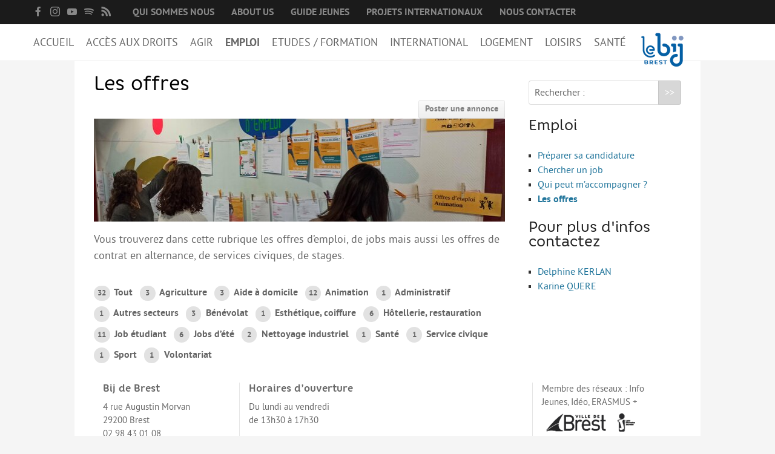

--- FILE ---
content_type: text/html; charset=utf-8
request_url: https://www.bij-brest.org/rubrique16.html?id_mot=23&tri_articles=emploi_type
body_size: 6402
content:
<!DOCTYPE HTML>
<html class="page_rubrique rubrique_annonces_emploi composition_annonces_emploi ltr fr no-js" lang="fr" dir="ltr">
	<head>
		<script type='text/javascript'>/*<![CDATA[*/(function(H){H.className=H.className.replace(/\bno-js\b/,'js')})(document.documentElement);/*]]>*/</script>
		
		<meta http-equiv="Content-Type" content="text/html; charset=utf-8" />

		<title>Les offres  - Information Jeunesse de Brest</title>
<meta name="description" content=" 

Vous trouverez dans cette rubrique les offres d’emploi, de jobs mais aussi les offres de contrat en alternance, de services civiques, de stages. " />
<meta property="og:site_name" content="Information Jeunesse de Brest" />
<meta property="og:locale" content="fr_FR" />
<meta property="og:url" content="https://www.bij-brest.org/rubrique16.html" />
<meta property="og:type" content="article" />
<meta property="og:title" content="Les offres " />
<meta property="og:description" content=" Vous trouverez dans cette rubrique les offres d&#039;emploi, de jobs mais aussi les offres de contrat en alternance, de services civiques, de stages. " />
<meta property="og:image" content="https://www.bij-brest.org/IMG/logo/offre.jpg?1698131654" />
<link rel="canonical" href="https://www.bij-brest.org/rubrique16.html" />
<link rel="alternate" type="application/rss+xml" title="Syndiquer cette rubrique" href="spip.php?page=backend&amp;id_rubrique=16" /><meta http-equiv="Content-Type" content="text/html; charset=utf-8" />


<meta name="generator" content="SPIP 4.3.9" />

<meta name="viewport" content="width=device-width, initial-scale=1.0" />


<link rel="alternate" type="application/rss+xml" title="Syndiquer tout le site" href="spip.php?page=backend" />


<link rel='stylesheet' href='local/cache-css/f4a6d9d048ca7d71f7741dbaeb8314b4.css?1769095298' type='text/css' />










<script type='text/javascript'>var var_zajax_content='content';</script><script>
var mediabox_settings={"auto_detect":true,"ns":"box","tt_img":true,"sel_g":"#documents_portfolio a[type='image\/jpeg'],#documents_portfolio a[type='image\/png'],#documents_portfolio a[type='image\/gif']","sel_c":".mediabox","str_ssStart":"Diaporama","str_ssStop":"Arr\u00eater","str_cur":"{current}\/{total}","str_prev":"Pr\u00e9c\u00e9dent","str_next":"Suivant","str_close":"Fermer","str_loading":"Chargement\u2026","str_petc":"Taper \u2019Echap\u2019 pour fermer","str_dialTitDef":"Boite de dialogue","str_dialTitMed":"Affichage d\u2019un media","splash_url":"","lity":{"skin":"_simple-dark","maxWidth":"90%","maxHeight":"90%","minWidth":"400px","minHeight":"","slideshow_speed":"2500","opacite":"0.9","defaultCaptionState":"expanded"}};
</script>
<!-- insert_head_css -->






























 
<script type="text/javascript">
/*<![CDATA[*/
	var js_nouvelle_fenetre = '(nouvelle fenêtre)';
	var links_site = 'https://www.bij-brest.org';
/*]]>*/
</script>






<script type='text/javascript' src='local/cache-js/e357aa3c9e02bfaac47e630c51106676.js?1769096077'></script>










<!-- insert_head -->








<script type="text/javascript">
/*<![CDATA[*/
;(function($){
	$(function(){
		var fixer = $('#fixer');
		var container = $('#fixer + .container');
		$(window).scroll(function() {
			if(!$('.nav-toggle').is(':visible')) {
				if($(this).scrollTop() > 1) {
					fixer.css({'position': 'fixed', 'top': 0, 'width': fixer.width()+'px'});
					container.css({'padding-top' : fixer.height()});
				}
				if($(this).scrollTop() < 1) {
					fixer.css({'position': 'static', 'width': 'auto'});
					container.css({'padding-top' : 0});
				}
			}
		});
		$( window ).resize(function() {
			if($('.nav-toggle').is(':visible')) {
				fixer.css({'position': 'static', 'width': 'auto'});
				container.css({'padding-top' : 0});
			}
		});
		var navigation = responsiveNav("#nav", {label: "&#9776; Menu"});
		var init_labels = function() {
			$('#formulaire_recherche label').inFieldLabels();
		};
		init_labels();
		onAjaxLoad(init_labels);
	});
})(jQuery);
/*]]>*/
</script>

<link rel="alternate" type="application/json+oembed" href="https://www.bij-brest.org/oembed.api/?format=json&amp;url=https%3A%2F%2Fwww.bij-brest.org%2Frubrique16.html%3Fid_mot%3D23%26amp%3Btri_articles%3Demploi_type" />	</head>
	<body>
	<div class="page">
		<div id="fixer">
			<div class="header" id="header">
				<div class="accueil container clearfix">
	<a rel="start home" href="https://www.bij-brest.org/" title="Accueil"><img
	src="IMG/logo/logositeweb_100_80_px_.png?1755676630"
	class="spip_logo"
	width="100"
	height="80"
	alt=""/></a>
	<strong id="nom_site_spip" class="h1 offscreen"><a rel="start home" href="https://www.bij-brest.org/" title="Accueil">Information Jeunesse de Brest</a></strong>
	
</div>
<div class="prenav clearfix">
	
	<ul class="menu-liste menu-items utils container" data-depth="0">
		<li class="menu-entree item sociaux menu-items__item menu-items__item_sociaux">
		<a href="https://www.facebook.com/bij.debrest" class="facebook"><span class="socicon socicon-facebook"> </span></a> 
		</li>
		<li class="menu-entree item sociaux menu-items__item menu-items__item_sociaux">
		<a href="https://www.instagram.com/bijdebrest" class="instagram"><span class="socicon socicon-instagram"> </span></a> 
		</li>
		<li class="menu-entree item sociaux menu-items__item menu-items__item_sociaux">
		<a href="https://www.youtube.com/user/bijbrest" class="youtube"><span class="socicon socicon-youtube"> </span></a> 
		</li>
		<li class="menu-entree item sociaux menu-items__item menu-items__item_sociaux">
		<a href="https://open.spotify.com/user/313klfnpgk72e355yd6i7zffxadq" class="spotify"><span class="socicon socicon-spotify"> </span></a> 
		</li>
		<li class="menu-entree item sociaux menu-items__item menu-items__item_sociaux">
		<a href="spip.php?page=backend" class="rss"><span class="socicon socicon-rss"> </span></a> 
		</li>
		<li class="menu-entree item menu-items__item menu-items__item_objet menu-items__item_rubrique">
		<a href="rubrique192.html" class="menu-items__lien">Qui sommes nous</a> 
		</li>
		<li class="menu-entree item menu-items__item menu-items__item_objet menu-items__item_rubrique">
		<a href="rubrique191.html" class="menu-items__lien">About us</a> 
		</li>
		<li class="menu-entree item menu-items__item menu-items__item_lien">
		<a href="https://www.bij-brest.org/article2323.html" class="menu-items__lien">Guide Jeunes</a> 
		</li>
		<li class="menu-entree item menu-items__item menu-items__item_objet menu-items__item_rubrique">
		<a href="rubrique147.html" class="menu-items__lien">Projets internationaux</a> 
		</li>
		<li class="menu-entree item menu-items__item menu-items__item_objet menu-items__item_article">
		<a href="article345.html" class="menu-items__lien">Nous contacter</a> 
		</li>
		
	</ul>
	
</div>			</div>
			<div class="nav hornav clearfix" id="nav">
				<div class="menu menu-container container">
	 <ul class="menu-items menu-liste">
		 <li class="item menu-entree">
			<a href="https://www.bij-brest.org/" class="accueil">Accueil</a>
		 </li>
		 
		 <li class="item menu-entree">
			<a href="#">Accès aux droits</a>
			
			<div class="menu-items">
				<ul class="container">
				
					<li class="item menu-entree">
						<a href="rubrique210.html">
						<img
	src="local/cache-gd2/0d/f5e9ee2a2b1fe5f81a1677beb321b1.jpg?1738338434" class='spip_logo' width='165' height='110'
	alt="" />Droits sociaux et services
						</a>
					</li>
				
					<li class="item menu-entree">
						<a href="rubrique211.html">
						<img
	src="local/cache-gd2/6d/2c556483e2bfbd941c61d5f6787e93.jpg?1739874147" class='spip_logo' width='165' height='110'
	alt="" />Bourses et aides financières
						</a>
					</li>
				
					<li class="item menu-entree">
						<a href="rubrique305.html">
						<img
	src="local/cache-gd2/61/04fc0cf882ef8631e909493b2b8d88.jpg?1738318853" class='spip_logo' width='165' height='110'
	alt="" />Se déplacer 
						</a>
					</li>
				
					<li class="item menu-entree">
						<a href="rubrique15.html">
						<img
	src="local/cache-gd2/ca/0f274e5da68252bcef9acdef0d5f4a.jpg?1742834679" class='spip_logo' width='165' height='110'
	alt="" />Droits du travail
						</a>
					</li>
				
					<li class="item menu-entree">
						<a href="article2251.html">
						<img
	src="local/cache-gd2/fc/5abd43f8721db38bc71a85b1ada209.jpg?1747837263" class='spip_logo' width='165' height='110'
	alt="" />Accès aux soins
						</a>
					</li>
				
					<li class="item menu-entree">
						<a href="rubrique218.html">
						<img
	src="local/cache-gd2/5a/bdfe607671cc643747ea6ccf129cb3.jpg?1747834580" class='spip_logo' width='165' height='110'
	alt="" />Accès aux droits et à la justice
						</a>
					</li>
				
					<li class="item menu-entree">
						<a href="rubrique274.html">
						<img
	src="local/cache-gd2/31/43584ebb9159b771e1f217575db8f0.jpg?1687519413" class='spip_logo' width='165' height='110'
	alt="" />Étranger·es en France
						</a>
					</li>
				
				</ul>
			</div>
			
		</li>
	 
		 <li class="item menu-entree">
			<a href="#">Agir</a>
			
			<div class="menu-items">
				<ul class="container">
				
					<li class="item menu-entree">
						<a href="rubrique287.html">
						<img
	src="local/cache-gd2/0f/f2e804b32eb449c55ce1fdd6ccd5c7.jpg?1738318853" class='spip_logo' width='165' height='110'
	alt="" />Agir au quotidien
						</a>
					</li>
				
					<li class="item menu-entree">
						<a href="rubrique27.html">
						<img
	src="local/cache-gd2/2a/5159a7868b102dfcc14c7174f5d74e.jpg?1738318854" class='spip_logo' width='165' height='110'
	alt="" />Etre bénévole ou volontaire
						</a>
					</li>
				
					<li class="item menu-entree">
						<a href="rubrique97.html">
						<img
	src="local/cache-gd2/77/0d43828f4dd6371a4afe8ed77f4459.jpg?1750075632" class='spip_logo' width='165' height='110'
	alt="" />Créer mon projet
						</a>
					</li>
				
					<li class="item menu-entree">
						<a href="rubrique309.html">
						<img
	src="local/cache-gd2/cc/52d68156178c91ee838a8345f20e46.jpg?1750169072" class='spip_logo' width='165' height='110'
	alt="" />Créer mon entreprise 
						</a>
					</li>
				
				</ul>
			</div>
			
		</li>
	 
		 <li class="item menu-entree on">
			<a href="#">Emploi </a>
			
			<div class="menu-items">
				<ul class="container">
				
					<li class="item menu-entree">
						<a href="rubrique14.html">
						<img
	src="local/cache-gd2/50/d69bf8ec7d6bba1b604bb1bb6fb5fe.jpg?1738678697" class='spip_logo' width='165' height='110'
	alt="" />Préparer sa candidature
						</a>
					</li>
				
					<li class="item menu-entree">
						<a href="rubrique12.html">
						<img
	src="local/cache-gd2/31/70c946a439c1829170fb9d914e9056.jpg?1738677121" class='spip_logo' width='165' height='110'
	alt="" />Chercher un job
						</a>
					</li>
				
					<li class="item menu-entree">
						<a href="rubrique13.html">
						<img
	src="local/cache-gd2/a7/48e4bf9ff27aac40473f739a5543fa.jpg?1738678564" class='spip_logo' width='165' height='110'
	alt="" />Qui peut m&#8217;accompagner&nbsp;?
						</a>
					</li>
				
					<li class="item menu-entree">
						<a href="rubrique16.html">
						<img
	src="local/cache-gd2/05/7b315a33ba6fdea3a83b9128df5eea.jpg?1738318864" class='spip_logo' width='165' height='110'
	alt="" />Les  offres 
						</a>
					</li>
				
				</ul>
			</div>
			
		</li>
	 
		 <li class="item menu-entree">
			<a href="#">Etudes / Formation</a>
			
			<div class="menu-items">
				<ul class="container">
				
					<li class="item menu-entree">
						<a href="rubrique38.html">
						<img
	src="local/cache-gd2/28/3f07ea15a43feba5229161d4c4308d.jpg?1738597833" class='spip_logo' width='165' height='110'
	alt="" />L&#8217;orientation
						</a>
					</li>
				
					<li class="item menu-entree">
						<a href="rubrique273.html">
						<img
	src="local/cache-gd2/5e/bb6a592f9bc300dcadabe208515cee.jpg?1747837688" class='spip_logo' width='165' height='110'
	alt="" />Les stages
						</a>
					</li>
				
					<li class="item menu-entree">
						<a href="rubrique37.html">
						<img
	src="local/cache-gd2/19/1484147af40503cf2b72b73018b75e.jpg?1738596201" class='spip_logo' width='165' height='110'
	alt="" />L&#8217;alternance
						</a>
					</li>
				
					<li class="item menu-entree">
						<a href="rubrique93.html">
						<img
	src="local/cache-gd2/5a/41fdfc35d216eb5caf92d25d51bbfe.jpg?1747837328" class='spip_logo' width='165' height='110'
	alt="" />Bafa et animation 
						</a>
					</li>
				
					<li class="item menu-entree">
						<a href="rubrique35.html">
						<img
	src="local/cache-gd2/29/9420fa95d62b90a49085b75f0dab74.jpg?1747837688" class='spip_logo' width='165' height='110'
	alt="" />La formation continue
						</a>
					</li>
				
					<li class="item menu-entree">
						<a href="rubrique235.html">
						<img
	src="local/cache-gd2/b4/46a209ad00a7aa85db8b6de939f5c9.png?1747837328" class='spip_logo' width='165' height='110'
	alt="" />Les coulisses des Pros&nbsp;: découverte des métiers
						</a>
					</li>
				
					<li class="item menu-entree">
						<a href="article4582.html">
						<img
	src="local/cache-gd2/e7/fdea6b4e6ee82a1e43823b1459012d.png?1746460616" class='spip_logo' width='165' height='110'
	alt="" />Métiers en uniforme
						</a>
					</li>
				
				</ul>
			</div>
			
		</li>
	 
		 <li class="item menu-entree">
			<a href="#">International</a>
			
			<div class="menu-items">
				<ul class="container">
				
					<li class="item menu-entree">
						<a href="rubrique30.html">
						<img
	src="local/cache-gd2/e4/c16662bae88493baa182739b795304.jpg?1701348648" class='spip_logo' width='165' height='110'
	alt="" />Préparer son départ
						</a>
					</li>
				
					<li class="item menu-entree">
						<a href="rubrique32.html">
						<img
	src="local/cache-gd2/00/df90bc5ec304b5750cbd9ad95ca407.jpg?1701348500" class='spip_logo' width='165' height='110'
	alt="" />Stages, Études, Formations
						</a>
					</li>
				
					<li class="item menu-entree">
						<a href="rubrique31.html">
						<img
	src="local/cache-gd2/bc/50048453a97ee3a9b95c399a68ecf6.jpg?1701348309" class='spip_logo' width='165' height='110'
	alt="" />Emploi
						</a>
					</li>
				
					<li class="item menu-entree">
						<a href="rubrique29.html">
						<img
	src="local/cache-gd2/c7/e6d5783c40393e0e48d8c6028588e9.jpg?1687519421" class='spip_logo' width='165' height='110'
	alt="" />Volontariat
						</a>
					</li>
				
					<li class="item menu-entree">
						<a href="rubrique289.html">
						<img
	src="local/cache-gd2/63/38f6bd7e4cf45898bd146386e1530e.jpg?1701348105" class='spip_logo' width='165' height='110'
	alt="" />Bénévolat
						</a>
					</li>
				
					<li class="item menu-entree">
						<a href="rubrique33.html">
						<img
	src="local/cache-gd2/aa/13c2fd4953a4718fe3ddc2bda8acc8.jpg?1701348884" class='spip_logo' width='165' height='110'
	alt="" />Séjours linguistiques / interculturels
						</a>
					</li>
				
					<li class="item menu-entree">
						<a href="rubrique244.html">
						<img
	src="local/cache-gd2/5b/0fc8c925f2e40133bd332c1efa20d8.jpg?1687519422" class='spip_logo' width='165' height='110'
	alt="" />Move from Brest
						</a>
					</li>
				
					<li class="item menu-entree">
						<a href="rubrique292.html">
						<img
	src="local/cache-gd2/26/9703dc40d4e57f74ba157f3462e556.jpg?1707991988" class='spip_logo' width='165' height='110'
	alt="" />Mineur·es
						</a>
					</li>
				
				</ul>
			</div>
			
		</li>
	 
		 <li class="item menu-entree">
			<a href="#">Logement</a>
			
			<div class="menu-items">
				<ul class="container">
				
					<li class="item menu-entree">
						<a href="rubrique249.html">
						<img
	src="local/cache-gd2/b4/04448d8a90635260541cca3657c382.jpg?1738318856" class='spip_logo' width='165' height='110'
	alt="" />Organiser la recherche d&#8217;un logement
						</a>
					</li>
				
					<li class="item menu-entree">
						<a href="rubrique7.html">
						<img
	src="local/cache-gd2/6c/e9165ca40000aefc2a60a58a6ec7d4.jpg?1745485124" class='spip_logo' width='165' height='110'
	alt="" />Chercher un logement
						</a>
					</li>
				
					<li class="item menu-entree">
						<a href="rubrique306.html">
						<img
	src="local/cache-gd2/28/9bc13b071050f22dc5853f14a40bef.jpg?1738318864" class='spip_logo' width='165' height='110'
	alt="" />Qui peut m&#8217;informer et m&#8217;accompagner&nbsp;?
						</a>
					</li>
				
					<li class="item menu-entree">
						<a href="article16.html">
						<img
	src="local/cache-gd2/1d/206cf4cd1b71e3ad11dd5eb7f0fd72.jpg?1747749478" class='spip_logo' width='165' height='110'
	alt="" />Les aides au logement
						</a>
					</li>
				
					<li class="item menu-entree">
						<a href="rubrique10.html">
						<img
	src="local/cache-gd2/4c/6ff45be360f89722b6ef30a09f8579.jpg?1738319812" class='spip_logo' width='165' height='110'
	alt="" />Annonces logement 
						</a>
					</li>
				
				</ul>
			</div>
			
		</li>
	 
		 <li class="item menu-entree">
			<a href="#">Loisirs</a>
			
			<div class="menu-items">
				<ul class="container">
				
					<li class="item menu-entree">
						<a href="rubrique263.html">
						<img
	src="local/cache-gd2/cd/8fa37cc1077dd14a4e22e7c00a864a.jpg?1743061283" class='spip_logo' width='165' height='110'
	alt="" />Partir en vacances 
						</a>
					</li>
				
					<li class="item menu-entree">
						<a href="rubrique24.html">
						<img
	src="local/cache-gd2/fb/9d5c614760fb253d08151901ca27d0.jpg?1750068552" class='spip_logo' width='165' height='110'
	alt="" />Le Sport 
						</a>
					</li>
				
					<li class="item menu-entree">
						<a href="rubrique268.html">
						<img
	src="local/cache-gd2/44/c0ab0a55864202796da2781f22c623.jpg?1744383251" class='spip_logo' width='165' height='110'
	alt="" />La Culture
						</a>
					</li>
				
				</ul>
			</div>
			
		</li>
	 
		 <li class="item menu-entree">
			<a href="#">Santé</a>
			
			<div class="menu-items">
				<ul class="container">
				
					<li class="item menu-entree">
						<a href="rubrique262.html">
						<img
	src="local/cache-gd2/ff/31b25475b222fbd600bb14f913b192.jpg?1747124144" class='spip_logo' width='165' height='110'
	alt="" />Mon corps, mon identité 
						</a>
					</li>
				
					<li class="item menu-entree">
						<a href="rubrique2.html">
						<img
	src="local/cache-gd2/f1/e368044ee340bba08f1a07282dc0ff.jpg?1747406691" class='spip_logo' width='165' height='110'
	alt="" />Amour et sexualité
						</a>
					</li>
				
					<li class="item menu-entree">
						<a href="rubrique4.html">
						<img
	src="local/cache-gd2/a1/0801b51c60a1d26da3967655bcf51c.jpg?1687519424" class='spip_logo' width='165' height='110'
	alt="" />Excès et addictions
						</a>
					</li>
				
					<li class="item menu-entree">
						<a href="rubrique3.html">
						<img
	src="local/cache-gd2/1e/3d3f9ae3343ef188e71013c86a57b8.jpg?1747408305" class='spip_logo' width='165' height='110'
	alt="" />Mal-être
						</a>
					</li>
				
					<li class="item menu-entree">
						<a href="rubrique91.html">
						<img
	src="local/cache-gd2/6c/60d0064cc6de334a2a514424e52a11.jpg?1687519424" class='spip_logo' width='165' height='110'
	alt="" />Victime de violences
						</a>
					</li>
				
				</ul>
			</div>
			
		</li>
	 
	 	<li class="item menu-entree prenav">
			<a href="#">Accès rapide</a>
			
			<ul class="menu-liste menu-items utils container" data-depth="0">
		<li class="menu-entree item sociaux menu-items__item menu-items__item_sociaux">
		<a href="https://www.facebook.com/bij.debrest" class="facebook"><span class="socicon socicon-facebook"> </span></a> 
		</li>
		<li class="menu-entree item sociaux menu-items__item menu-items__item_sociaux">
		<a href="https://www.instagram.com/bijdebrest" class="instagram"><span class="socicon socicon-instagram"> </span></a> 
		</li>
		<li class="menu-entree item sociaux menu-items__item menu-items__item_sociaux">
		<a href="https://www.youtube.com/user/bijbrest" class="youtube"><span class="socicon socicon-youtube"> </span></a> 
		</li>
		<li class="menu-entree item sociaux menu-items__item menu-items__item_sociaux">
		<a href="https://open.spotify.com/user/313klfnpgk72e355yd6i7zffxadq" class="spotify"><span class="socicon socicon-spotify"> </span></a> 
		</li>
		<li class="menu-entree item sociaux menu-items__item menu-items__item_sociaux">
		<a href="spip.php?page=backend" class="rss"><span class="socicon socicon-rss"> </span></a> 
		</li>
		<li class="menu-entree item menu-items__item menu-items__item_objet menu-items__item_rubrique">
		<a href="rubrique192.html" class="menu-items__lien">Qui sommes nous</a> 
		</li>
		<li class="menu-entree item menu-items__item menu-items__item_objet menu-items__item_rubrique">
		<a href="rubrique191.html" class="menu-items__lien">About us</a> 
		</li>
		<li class="menu-entree item menu-items__item menu-items__item_lien">
		<a href="https://www.bij-brest.org/article2323.html" class="menu-items__lien">Guide Jeunes</a> 
		</li>
		<li class="menu-entree item menu-items__item menu-items__item_objet menu-items__item_rubrique">
		<a href="rubrique147.html" class="menu-items__lien">Projets internationaux</a> 
		</li>
		<li class="menu-entree item menu-items__item menu-items__item_objet menu-items__item_article">
		<a href="article345.html" class="menu-items__lien">Nous contacter</a> 
		</li>
		
	</ul>
			
		</li>
	 </ul>
  </div>			</div>
		</div>
		<div class="container">
			<div class="content" id="content">
				<div class="content-principal">
	<div class="cartouche">
		<h1 class="h1 crayon rubrique-titre-16 ">Les  offres </h1>
		<a href="spip.php?page=annonce&amp;offre=emploi" class="button right">Poster une annonce</a>
		<p class="info-publi"><span class="published">Dernier ajout : 22 janvier.</span></p>
		<img
	src="local/cache-vignettes/L680xH170/da5d4dc80ebfb184c4ca11a9a578b1-cf5bd.jpg?1698131659" class='spip_logo' width='680' height='170'
	alt="" />
	</div>

	<div class="crayon rubrique-texte-16 chapo"><p>Vous trouverez dans cette rubrique les offres d&#8217;emploi, de jobs mais aussi les offres de contrat en alternance, de services civiques, de stages.</p></div>
</div>

<div class='ajaxbloc' data-ajax-env='UEv8/Lt+IEt2TsVpMtSYP+uZezxj7e3Egs6GqJoWnSSPsproTEC/jSWPaG4fw7LTqmRjE++vMwBM4y+6wCOSa/s/H7zX7Py5BkjPRzTIOVlXegfXeXwT9OHRVaAjY2apTtLW70TAMPhhXyAUssJe4qAhuf6cy+TPUWL5TlOuL9BeNKAZwPF7urA55jIjE87hEm/n723lxl9Z9bgDUwlOfc5FV9ZZT9glVg+Y2lN7twF0k7OqEp3bp5CRS3Dq9vs5YI3ySZXpTEVkbytww/MPvCeaBGzGqFl2IhK1TPj8cutbrETpsXkHFwuydmby1NAZy8ekLNk11m5L' data-origin="rubrique16.html?id_mot=23&amp;tri_articles=emploi_type">


<ul class="liste-items tdm">
	<li class="item"><a href="rubrique16.html?tri_articles=emploi_type" class="ajax"><span class="compteur">32</span> Tout</a></li>
	
	<li class="item"><a href="rubrique16.html?id_mot=7&amp;tri_articles=emploi_type" class="ajax"><span class="compteur">3</span>  Agriculture</a></li>
	
	<li class="item"><a href="rubrique16.html?id_mot=18&amp;tri_articles=emploi_type" class="ajax"><span class="compteur">3</span>  Aide à domicile</a></li>
	
	<li class="item"><a href="rubrique16.html?id_mot=6&amp;tri_articles=emploi_type" class="ajax"><span class="compteur">12</span>  Animation</a></li>
	
	<li class="item"><a href="rubrique16.html?id_mot=31&amp;tri_articles=emploi_type" class="ajax"><span class="compteur">1</span> Administratif</a></li>
	
	<li class="item"><a href="rubrique16.html?id_mot=12&amp;tri_articles=emploi_type" class="ajax"><span class="compteur">1</span> Autres secteurs</a></li>
	
	<li class="item"><a href="rubrique16.html?id_mot=14&amp;tri_articles=emploi_type" class="ajax"><span class="compteur">3</span> Bénévolat</a></li>
	
	<li class="item"><a href="rubrique16.html?id_mot=39&amp;tri_articles=emploi_type" class="ajax"><span class="compteur">1</span> Esthétique, coiffure</a></li>
	
	<li class="item"><a href="rubrique16.html?id_mot=11&amp;tri_articles=emploi_type" class="ajax"><span class="compteur">6</span> Hôtellerie, restauration</a></li>
	
	<li class="item"><a href="rubrique16.html?id_mot=22&amp;tri_articles=emploi_type" class="ajax"><span class="compteur">11</span> Job étudiant</a></li>
	
	<li class="item"><a href="rubrique16.html?id_mot=19&amp;tri_articles=emploi_type" class="ajax"><span class="compteur">6</span> Jobs d&#8217;été</a></li>
	
	<li class="item"><a href="rubrique16.html?id_mot=24&amp;tri_articles=emploi_type" class="ajax"><span class="compteur">2</span> Nettoyage industriel</a></li>
	
	<li class="item"><a href="rubrique16.html?id_mot=21&amp;tri_articles=emploi_type" class="ajax"><span class="compteur">1</span> Santé</a></li>
	
	<li class="item"><a href="rubrique16.html?id_mot=15&amp;tri_articles=emploi_type" class="ajax"><span class="compteur">1</span> Service civique</a></li>
	
	<li class="item"><a href="rubrique16.html?id_mot=35&amp;tri_articles=emploi_type" class="ajax"><span class="compteur">1</span> Sport</a></li>
	
	<li class="item"><a href="rubrique16.html?id_mot=26&amp;tri_articles=emploi_type" class="ajax"><span class="compteur">1</span> Volontariat</a></li>
	
</ul>

</div><!--ajaxbloc-->			</div>
			<div class="extra1 col" id="extra1">
				<div class="formulaire_spip formulaire_recherche" id="formulaire_recherche">
<form action="spip.php?page=recherche" method="get"><div class="editer-groupe">
	<input name="page" value="recherche" type="hidden"
>
	
	<label for="recherche">Rechercher :</label>
	<input type="search" class="search text" size="10" name="recherche" id="recherche" accesskey="4" autocapitalize="off" autocorrect="off"
	/><input type="submit" class="btn submit" value="&gt;&gt;" title="Rechercher" />
</div></form>
</div>


<div class="menu rubriques">
	<h2 class="h2">Emploi </h2>
	<ul class="menu-items menu-liste">
	
		<li class="item menu-entree">
			<a href="rubrique14.html">Préparer sa candidature</a>
			
		</li>
	
		<li class="item menu-entree">
			<a href="rubrique12.html">Chercher un job</a>
			
		</li>
	
		<li class="item menu-entree">
			<a href="rubrique13.html">Qui peut m’accompagner ?</a>
			
		</li>
	
		<li class="item menu-entree">
			<a href="rubrique16.html" class="on">Les  offres</a>
			
		</li>
	
	</ul>
</div>
<div class="menu contacts">
	<h2 class="h2">Pour plus d'infos contactez</h2>
	<ul class="menu-items menu-liste">
	
		<li class="item menu-entree"><a href="auteur3.html">Delphine KERLAN</a></li>
	
		<li class="item menu-entree"><a href="auteur4.html">Karine QUERE</a></li>
	
	</ul>
</div>			</div>
			<div class="extra2 col" id="extra2">
							</div>
		</div>
		<div class="container footer" id="footer">
			<div class="ui divided three column stackable grid">
	<div class="four wide column"><h4 class="h4">Bij de Brest</h4>4 rue Augustin Morvan<br />29200 Brest<br /><a href="tel:0298430108" rel="nofollow">02 98 43 01 08</a><br /><a href="mailto:accueil@bij-brest.org">accueil@bij-brest.org</a></div>
	<div class="eight wide column"><h4 class="h4">Horaires d’ouverture</h4>Du lundi au vendredi <br class='autobr' />
de 13h30 à 17h30
</div>
	<div class="four wide column">
		Membre des réseaux : <a href="https://infojeunesfrance.org/">Info Jeunes</a>, <a href="https://ideo.bretagne.bzh/">Idéo</a>, <a href="https://www.erasmusplus.fr/">ERASMUS&nbsp;+</a><br />
		<a href="http://brest.fr"><img src='local/cache-vignettes/L99xH30/7d2884a9abcfce07b8a91c5de4991a-9295b.png?1738318858' width='99' height='30' /></a>
		<a href="https://jeunes.gouv.fr/spip.php?article3274"><img src='local/cache-vignettes/L29xH30/986c9a4d5e3f6d90bf7bc3f1edf164-0499c.png?1738318858' width='29' height='30' /></a>
		<br /><a rel="contents" href="article410.html">Utilisation du contenu</a>
	</div>
</div>		</div>
	</div>
</body></html>


--- FILE ---
content_type: text/css
request_url: https://www.bij-brest.org/local/cache-css/f4a6d9d048ca7d71f7741dbaeb8314b4.css?1769095298
body_size: 20957
content:
/* compact [
	plugins/modesto/css/reset.css?1687518636
	plugins/modesto/css/clear.css?1687518636
	plugins/bij/css/font.css?1741954384
	plugins/modesto/css/typo.css?1687518636
	plugins/modesto/css/links.css?1687518636
	plugins/modesto/css/media.css?1687518636
	plugins/modesto/css/tinyfix.css?1687518636
	plugins/auto/zcore/v4.0.0/css/box.css?1763549954
	plugins/auto/zcore/v4.0.0/css/box_skins.css?1763549954
	plugins/auto/zpip/v2.1.0/css/form.css?1720197230
	plugins-dist/mediabox/lib/lity/lity.css?1757328958
	plugins-dist/mediabox/lity/css/lity.mediabox.css?1757328958
	plugins-dist/mediabox/lity/skins/_simple-dark/lity.css?1757328958
	plugins-dist/porte_plume/css/barre_outils.css?1757328960
	local/cache-css/cssdyn-css_barre_outils_icones_css-87f8708c.css?1759396348
	plugins/auto/socialtags/v4.2.0/socialtags.css?1763582120
	plugins/auto/sociaux/v2.4.5/lib/socicon/style.css?1751982490
	plugins/bij/css/sociaux.css?1741954375
	plugins/auto/oembed/v3.4.0/css/oembed.css?1739546278
	plugins/auto/cvtupload/v2.3.2/css/cvtupload.css?1765633614
	plugins/modesto/css/spip.css?1687518636
	plugins/modesto/css/spip.form.css?1687518636
	plugins/auto/zpip/v2.1.0/css/spip.comment.css?1720197230
	plugins/bij/css/spip.list.css?1741954383
	plugins/auto/zpip/v2.1.0/css/spip.petition.css?1720197230
	plugins/bij/css/spip.pagination.css?1741954384
	plugins/bij/css/spip.portfolio.css?1741954383
	plugins/bij/css/grid.css?1741954384
	plugins/modesto/css/button.css?1687518636
	plugins/bij/css/layout.css?1741954384
	plugins/bij/css/theme.css?1749805317
	squelettes/css/perso.css?1687422923
] 79.8% */

/* plugins/modesto/css/reset.css?1687518636 */
html,body,div,span,applet,object,iframe,h1,h2,h3,h4,h5,h6,p,blockquote,pre,a,abbr,acronym,address,big,cite,code,del,dfn,em,img,ins,kbd,q,s,samp,small,strike,strong,sub,sup,tt,var,b,u,i,center,dl,dt,dd,ol,ul,li,fieldset,form,label,legend,table,caption,tbody,tfoot,thead,tr,th,td,article,aside,canvas,details,embed,figure,figcaption,footer,header,hgroup,menu,nav,output,ruby,section,summary,time,mark,audio,video{margin:0;padding:0;border:0;font-size:100%;font:inherit;vertical-align:baseline}
article,aside,details,figcaption,figure,footer,header,hgroup,menu,nav,section{display:block}
body{line-height:1}
ol,ul{list-style:none}
blockquote,q{quotes:none}
blockquote:before,blockquote:after,q:before,q:after{content:'';content:none}
table{border-collapse:collapse;border-spacing:0}
@media print{*{text-shadow:none!important;color:#000!important;background:transparent!important;box-shadow:none!important}}

/* plugins/modesto/css/clear.css?1687518636 */
*,*:before,*:after{-webkit-box-sizing:border-box;-moz-box-sizing:border-box;box-sizing:border-box}
.block{display:block;margin-bottom:1.5em}
.inline{display:inline}
.inline-block{display:inline-block}
.left{float:left}
.right{float:right}
.center{margin-right:auto;margin-left:auto}
.clear{clear:both}
br.clear{clear:both;margin:0;padding:0;border:0;height:0;line-height:1px;font-size:1px}
hr.clear{visibility:hidden}
.clearfix:after{content:"\0020";display:block;height:0;clear:both;visibility:hidden;overflow:hidden}
.clearfix{display:inline-table}
.clearfix{height:1%}
.clearfix{display:block}
.offscreen{position:absolute;left:-999em;height:1%}
.hidden{visibility:hidden}
.none{display:none}
.todo{opacity:0.5}
.todo:hover{opacity:1}
.blink{text-decoration:blink}

/* plugins/bij/css/font.css?1741954384 */
@font-face{font-family:'ptsans';src:url('//www.bij-brest.org/plugins/bij/css/polices/PTS55F.woff2') format('woff2'),url('//www.bij-brest.org/plugins/bij/css/polices/PTS55F.woff') format('woff');font-weight:400;font-style:normal}
@font-face{font-family:'ptsans';src:url('//www.bij-brest.org/plugins/bij/css/polices/PTS75F.woff2') format('woff2'),url('//www.bij-brest.org/plugins/bij/css/polices/PTS75F.woff') format('woff');font-weight:700;font-style:normal}
@font-face{font-family:'ptsansn';src:url('//www.bij-brest.org/plugins/bij/css/polices/PTN57F.woff2') format('woff2'),url('//www.bij-brest.org/plugins/bij/css/polices/PTN57F.woff') format('woff');font-weight:400;font-style:normal}
@font-face{font-family:'ptsansn';src:url('//www.bij-brest.org/plugins/bij/css/polices/PTN77F.woff2') format('woff2'),url('//www.bij-brest.org/plugins/bij/css/polices/PTN77F.woff') format('woff');font-weight:700;font-style:normal}
body{font-family:ptsans,"Open Sans",Helvetica,Arial,sans-serif;color:#111}
@media print{body{font-family:"Open Sans",Helvetica,Arial,sans-serif}}

/* plugins/modesto/css/typo.css?1687518636 */
html{font-size:100.01%;-ms-text-size-adjust:100%;-webkit-text-size-adjust:100%}
body{font-size:1em;line-height:1.5}
h1,.h1,h2,.h2,h3,.h3,h4,.h4,h5,.h5,h6,.h6{display:block;margin:0;padding:0;font-size:100%;font-weight:400}
h1,.h1{font-size:2em;line-height:1.5;margin-bottom:.75em}
h2,.h2{font-size:1.5em;line-height:1;margin-bottom:1em}
h3,.h3{font-size:1.25em;line-height:1.2;margin-bottom:1.2em}
h4,.h4{font-size:1.1em;line-height:1.364;margin-bottom:1.364em}
h5,.h5{font-size:1em;font-weight:700;margin-bottom:1.5em}
h6,.h6{font-size:1em;font-weight:700}
h1 small,.h1 small,h2 small,.h2 small,h3 small,.h3 small,h4 small,.h4 small,h5 small,.h5 small,h6 small,.h6 small{font-size:60%;line-height:0}
hr{-moz-box-sizing:content-box;box-sizing:content-box;height:0;margin:1.5em 0;border:solid;border-width:1px 0 0}
em,i,.i{font-style:italic}
strong,b,.b{font-weight:700}
mark,.mark{background:#ff0;color:#000}
.smaller{font-size:75%}
small,.small{font-size:80%}
big,.big{font-size:130%}
.bigger{font-size:175%}
.biggest{font-size:200%}
abbr[title],acronym[title]{text-decoration:none;border-bottom:.1em dotted;cursor:help}
@media print{abbr[title]{border-bottom:0}
abbr[title]:after{content:" (" attr(title) ")"}}
dfn,.dfn{font-weight:700;font-style:italic}
s,strike,del,.del{opacity:.5;text-decoration:line-through}
ins,.ins{background-color:rgba(255,255,204,0.5);text-decoration:none}
u,.u{text-decoration:underline}
sup,.sup,sub,.sub{position:relative;font-size:80%;font-variant:normal;line-height:0;vertical-align:baseline}
sup,.sup{top:-.5em}
sub,.sub{bottom:-.25em}
.lead{font-size:120%}
.caps{font-variant:small-caps}
.quiet{color:#555}
.text-left{text-align:left}
.text-right{text-align:right}
.text-center{text-align:center}
.text-justify{text-align:justify;text-justify:newspaper}
ul{list-style-type:disc}
ul ul{list-style-type:circle}
ul ul ul{list-style-type:square}
ol{list-style-type:decimal}
ol ol{list-style-type:lower-alpha}
ol ol ol{list-style-type:lower-greek}
ul ul,ol ol,ul ol,ol ul{margin-top:0;margin-bottom:0}
ol,ul{margin-left:1.5em;-webkit-margin-before:0;-webkit-margin-after:0}
dt{font-weight:700}
dd{margin-left:1.5em}
.list-none{margin-left:0;list-style:none}
.list-none li:before{content:''}
.list-square{margin-left:1.5em;list-style:square}
.list-square li:before{content:''}
.list-disc{margin-left:1.5em;list-style:disc}
.list-disc li:before{content:''}
.list-circle{margin-left:1.5em;list-style:circle}
.list-circle li:before{content:''}
.list-decimal{margin-left:1.5em;list-style:decimal}
.list-decimal li:before{content:''}
.list-inline{margin-left:0}
.list-inline li{display:inline-block;margin:0;margin-right:1em}
.list-inline li:Last-Child{margin-right:0}
.list-inline.list-inline-sep li{margin-right:0}
.list-inline.list-inline-sep li:after{content:" | "}
.list-inline.list-inline-sep li:Last-Child:after{content:''}
.list-inline.list-inline-dash li{margin-right:0}
.list-inline.list-inline-dash li:after{content:" - "}
.list-inline.list-inline-dash li:Last-Child:after{content:''}
.list-inline.list-inline-comma li{margin-right:0}
.list-inline.list-inline-comma li:after{content:","}
.list-inline.list-inline-comma li:Last-Child:after{content:". "}
.list-block li{display:block;margin-right:0}
table{max-width:100%;border-collapse:collapse;border-spacing:0}
.table,table.spip{width:100%}
.table caption,table.spip caption,.table th,table.spip th,.table td,table.spip td{padding:.375em}
.table caption,table.spip caption{font-weight:700;text-align:left;border-bottom:2px solid}
.table th,table.spip th{font-weight:700}
.table th,table.spip th,.table td,table.spip td{border-bottom:1px solid}
.table thead th,table.spip thead th{vertical-align:bottom}
.table tbody tr:hover td,table.spip tbody tr:hover td{background-color:rgba(34,34,34,0.050000000000000044)}
.table tfoot,table.spip tfoot{font-style:italic}
.table tfoot td,table.spip tfoot td{border-bottom:0;vertical-align:top}
@media (max-width:640px){.table-responsive{width:100%;overflow-y:hidden;overflow-x:scroll;margin-bottom:1.5em}
.table-responsive table{width:100%;margin-bottom:0}
.table-responsive thead,.table-responsive tbody,.table-responsive tfoot,.table-responsive tr,.table-responsive th,.table-responsive td{white-space:nowrap}}
q{quotes:"\201C" "\201D" "\2018" "\2019"}
:lang(en) > q{quotes:"\201C" "\201D" "\2018" "\2019"}
:lang(fr) > q{quotes:"\00AB\A0" "\A0\00BB" "\201C" "\201D" "\2018" "\2019"}
:lang(es) > q{quotes:"\00AB" "\00BB" "\201C" "\201D"}
:lang(it) > q{quotes:"\00AB\A0" "\A0\00BB" "\201C" "\201D"}
:lang(de) > q{quotes:"\00BB" "\00AB" "\203A" "\2039"}
:lang(no) > q{quotes:"\00AB\A0" "\A0\00BB" "\2039" "\203A"}
q:before{content:open-quote}
q:after{content:close-quote}
blockquote{z-index:0;position:relative;padding-left:1.5em;border:solid rgba(34,34,34,0.19999999999999996);border-width:0 0 0 5px}
blockquote:before{z-index:-1;position:absolute;left:0;top:0;content:"\00AB";line-height:0;font-size:10em;color:rgba(34,34,34,0.09999999999999998)}
cite,.cite{font-style:italic}
address{font-style:italic}
pre,code,kbd,samp,var,tt{font-family:monospace;font-size:1em}
pre{white-space:pre-wrap;word-break:break-all;word-wrap:break-word}
kbd{white-space:nowrap;padding:.1em .3em;background-color:#eee;border:1px solid #aaa;border-radius:4px;box-shadow:0 2px 0 rgba(0,0,0,0.2),0 0 0 1px #fff inset;color:#333}
samp{font-weight:700}
var{font-style:italic}
.box{display:block;margin-bottom:1.5em;padding:1.5em 1.5em;padding-bottom:.1em;border:1px solid}
@media print{.box{border:1px solid!important}}
@media (min-width:640px){.box.right{width:33%;margin-left:1.5em}
.box.left{width:33%;margin-right:1.5em}
.box.center{width:75%}}
p,.p,ul,ol,dl,dd,blockquote,address,pre,.table,table.spip,fieldset{margin-bottom:1.5em}
@media (max-width:640px){img,table,td,blockquote,code,pre,textarea,input,iframe,object,embed,video{max-width:100%!important}
textarea,table,td,th,pre,code,samp{word-wrap:break-word}
pre,code,samp{white-space:pre-line}}
@media (orientation:landscape) and (max-device-width:640px){html,body{-webkit-text-size-adjust:100%}}
@media print{pre,blockquote{page-break-inside:avoid}
thead{display:table-header-group}
tr,img{page-break-inside:avoid}
@page{margin:2cm .5cm}
p,h2,h3{orphans:3;widows:3}
h2,h3{page-break-after:avoid}}

/* plugins/modesto/css/links.css?1687518636 */
a{background-color:transparent;color:inherit}
a:focus{outline:thin dotted;background-color:#222;border-color:#222;color:#f8f8f8;text-shadow:none}
a:hover{outline:0;cursor:pointer}
a:active{outline:0}
a:after,a:before,a small{font-size:90%;opacity:.9}
a[hreflang]:after{content:"\0000a0[" attr(hreflang) "]"}
a.external:after{content:"\0000a0\279A"}
a[hreflang].external:after{content:"\0000a0[" attr(hreflang) "]\0000a0\279A"}
a.mailto:after{content:"\0000a0\2709"}
a.tel:after{content:"\0000a0\2706"}
a.download:after{content:"\0000a0\21A7"}
a[hreflang].download:after{content:"\0000a0[" attr(hreflang) "]\0000a0\21A7"}
a.audio:after{content:"\0000a0\266B"}
a[hreflang].audio:after{content:"\0000a0[" attr(hreflang) "]\0000a0\266B"}
a img{border:0}
a:focus img,a:active img{-moz-transform:translateY(1px);-webkit-transform:translateY(1px);-o-transform:translateY(1px);-ms-transform:translate(1px);transform:translateY(1px)}
@media print{a,a:visited{text-decoration:underline}
a:after{content:''}
a[rel="external"]:after,a.external:after{content:" (" attr(href) ")"}
.ir a:after,a[href^="javascript:"]:after,a[href^="#"]:after{content:''}}

/* plugins/modesto/css/media.css?1687518636 */
img{max-width:100%;height:auto}
@media print{img{max-width:100%!important}}
img{vertical-align:middle}
audio,canvas,progress,video{display:inline-block;vertical-align:baseline}
audio:not([controls]){display:none;height:0}
[hidden],template{display:none}
img{border:0}
svg:not(:root){overflow:hidden}
.thumb,.thumb.left{margin:0 10px 10px 0}
.thumb.right{margin:0 0 10px 10px}
img.round{border-radius:5px}
img.circle{border-radius:50%}
img.border{padding:4px;background-color:#fff;border:1px solid #bbb}
img.shadow{box-shadow:-1px 2px 5px 1px rgba(0,0,0,0.7),-1px 2px 20px rgba(255,255,255,0.6) inset}
figure{margin:0;margin-bottom:.75em;text-align:center}
figure.center{margin-bottom:1.5em}
figure.left{margin-right:1.5em}
figure.right{margin-left:1.5em}
@media (max-width:640px){figure{margin-bottom:1.5em}
figure.left{float:none;margin-right:0}
figure.right{float:none;margin-left:0}}
.album{margin-bottom:1.5em}
.album ul{overflow:hidden;margin:0;list-style:none}
.album li{float:left;margin:0;margin:0 10px 10px 0}
.album .thumb{margin:0}

/* plugins/modesto/css/tinyfix.css?1687518636 */
.formulaire_spip ul,.comments-items{list-style:none;margin:0}
.invisible{display:none}
.on{font-weight:700}
a:focus img,a:active img{-moz-transform:none;-webkit-transform:none;-o-transform:none;-ms-transform:none;transform:none}

/* plugins/auto/zcore/v4.0.0/css/box.css?1763549954 */
.box{margin:10px 0}
.bd,.ft{padding:0 10px}
.hd{padding:5px 10px}
.box .inner{position:relative}
.box b{display:block;background-repeat:no-repeat;font-size:1%;position:relative;z-index:10}
.box .inner b{display:inline;font-size:inherit;position:static}
.box .tl,.box .tr,.box .bl,.box .br{height:10px;width:10px;float:left}
.box .tl{background-position:left top}
.box .tr{background-position:right top}
.box .bl{background-position:left bottom}
.box .br{background-position:right bottom}
.box .br,.box .tr{float:right}
.box .bl,.box .br{margin-top:-10px}
.box .top{background-position:center top}
.box .bottom{background-position:center bottom;_zoom:1}
.complex{overflow:hidden;*position:relative;*zoom:1}
.complex .tl,.complex .tr{height:32000px;margin-bottom:-32000px;width:10px;overflow:hidden}
.complex .top{height:5px}
.complex .bottom{height:5px}
.pop{overflow:visible;margin:10px 20px 20px 10px;background-position:left top}
.pop .inner{right:-10px;bottom:-10px;background-position:right bottom;padding:10px}
.pop .tl,.pop .br{display:none}
.pop .bl{bottom:-10px}
.pop .tr{right:-10px}

/* plugins/auto/zcore/v4.0.0/css/box_skins.css?1763549954 */
.simple .inner{border:1px solid #ddd;background-color:#fcfcfc}

.info .inner{border:2px solid #46839B}

.note,.note .inner{border:1px solid #c2c2c2}
.note .inner{border-color:#fff;border-width:4px;background-color:#f0f0f0}
.important .inner{border:3px solid #00477a;border-bottom-width:10px}
.basic{overflow:hidden}
.basic .inner{padding-bottom:1px;margin-bottom:-1px}

.error .inner,.success .inner,.notice .inner{border:2px solid;font-weight:400;color:#333;padding-left:40px;min-height:24px;background-repeat:no-repeat;background-position:5px 5px}
.success .inner{color:#264409;border-color:#C6D880;background-color:#E6EFC2;background-image:url('//www.bij-brest.org/plugins/auto/zcore/v4.0.0/css/img/box/message_ok-24.png')}
.error .inner{color:#8A1F11;border-color:#FBC2C4;background-color:#FBE3E4;background-image:url('//www.bij-brest.org/plugins/auto/zcore/v4.0.0/css/img/box/message_erreur-24.png')}
.notice .inner{color:#514721;border-color:#FFD324;background-color:#FFF6BF;background-image:url('//www.bij-brest.org/plugins/auto/zcore/v4.0.0/css/img/box/message_notice-24.png')}
.highlight .inner{background-color:#e3e36f}
.inverse .inner{background-color:#333;color:#fff}
.bam{background:#46839B;color:#fff;font-size:120%;padding:5px 10px}
.bam h1,.bam h2,.bam h3,.bam h4,.bam h5,.bam h6{font-size:100%;color:#fff;padding:0}
.topper{background:#fff;color:#4D4D4D;font-size:120%;padding:5px 10px;border:1px solid #eee}
.topper h1,.topper h2,.topper h3,.topper h4,.topper h5,.topper h6{font-size:100%;color:#4D4D4D;padding:0}
.act{background-color:#e9e9e9}

/* plugins/auto/zpip/v2.1.0/css/form.css?1720197230 */
input,textarea,select,button{font-family:inherit;font-size:100%;font-weight:inherit;line-height:inherit}
legend{font-weight:700}
input[type="submit"],input.submit,input[type="button"],input.button,input[type="image"],input.image,button{cursor:pointer}
textarea{overflow:auto}
.ie fieldset{padding-top:0}
.ie6 legend,.ie7 legend{background-color:#fff;margin-left:-7px}
.ie button,.ie input.submit,.ie input.button{position:relative}
button{width:auto;overflow:visible}
.reponse,.error,.alert,.notice,.success,.info{padding:.8em;margin-bottom:1.5em;border:2px solid #ddd}
.error,.alert{background:#fbe3e4;color:#8a1f11;border-color:#fbc2c4}
.notice{background:#fff6bf;color:#514721;border-color:#ffd324}
.success{background:#e6efc2;color:#264409;border-color:#c6d880}
.info{background:#d5edf8;color:#205791;border-color:#92cae4}
.error a,.alert a{color:#8a1f11}
.notice a{color:#514721}
.success a{color:#264409}
.info a{color:#205791}
@media print{form{display:none}}

/* plugins-dist/mediabox/lib/lity/lity.css?1757328958 */
/*! Lity - v3.0.0-dev - 2020-04-26
* http://sorgalla.com/lity/
* Copyright (c) 2015-2020 Jan Sorgalla;Licensed MIT */
.lity-active,.lity-active body{overflow:hidden}
.lity{z-index:9990;position:fixed;top:0;right:0;bottom:0;left:0;white-space:nowrap;background:#0b0b0b;background:rgba(0,0,0,.9);outline:none!important;opacity:0;-webkit-transition:opacity .3s ease;-o-transition:opacity .3s ease;transition:opacity .3s ease}
.lity.lity-opened{opacity:1}
.lity.lity-closed{opacity:0}
.lity *{-webkit-box-sizing:border-box;-moz-box-sizing:border-box;box-sizing:border-box}
.lity-wrap{z-index:9990;position:fixed;top:0;right:0;bottom:0;left:0;text-align:center;outline:none!important}
.lity-wrap:before{content:'';display:inline-block;height:100%;vertical-align:middle;margin-right:-.25em}
.lity-loader{z-index:9991;color:#fff;position:absolute;top:50%;margin-top:-.8em;width:100%;text-align:center;font-size:14px;font-family:Arial,Helvetica,sans-serif;opacity:0;-webkit-transition:opacity .3s ease;-o-transition:opacity .3s ease;transition:opacity .3s ease}
.lity-loading .lity-loader{opacity:1}
.lity-container{z-index:9992;position:relative;text-align:left;vertical-align:middle;display:inline-block;white-space:normal;max-width:100%;max-height:100%;outline:none!important}
.lity-content{z-index:9993;width:100%;-webkit-transform:scale(1);-ms-transform:scale(1);-o-transform:scale(1);transform:scale(1);-webkit-transition:-webkit-transform .3s ease;transition:-webkit-transform .3s ease;-o-transition:-o-transform .3s ease;transition:transform .3s ease;transition:transform .3s ease,-webkit-transform .3s ease,-o-transform .3s ease}
.lity-loading .lity-content,.lity-closed .lity-content{-webkit-transform:scale(0.8);-ms-transform:scale(0.8);-o-transform:scale(0.8);transform:scale(0.8)}
.lity-content:after{content:'';position:absolute;left:0;top:0;bottom:0;display:block;right:0;width:auto;height:auto;z-index:-1;-webkit-box-shadow:0 0 8px rgba(0,0,0,.6);box-shadow:0 0 8px rgba(0,0,0,.6)}
.lity-close,.lity-close:hover,.lity-close:focus,.lity-close:active,.lity-close:visited{z-index:9994;width:35px;height:35px;position:fixed;right:0;top:0;-webkit-appearance:none;cursor:pointer;text-decoration:none;text-align:center;padding:0;color:#fff;font-style:normal;font-size:35px;font-family:Arial,Baskerville,monospace;line-height:35px;text-shadow:0 1px 2px rgba(0,0,0,.6);border:0;background:none;-webkit-box-shadow:none;box-shadow:none}
.lity-close::-moz-focus-inner{border:0;padding:0}
.lity-close:active{top:1px}
.lity-image img{max-width:100%;display:block;line-height:0;border:0}
.lity-iframe .lity-container{width:100%;max-width:964px}
.lity-iframe-container{width:100%;height:0;padding-top:56.25%;overflow:auto;pointer-events:auto;-webkit-transform:translateZ(0);transform:translateZ(0);-webkit-overflow-scrolling:touch}
.lity-iframe-container iframe{position:absolute;display:block;top:0;left:0;width:100%;height:100%;-webkit-box-shadow:0 0 8px rgba(0,0,0,.6);box-shadow:0 0 8px rgba(0,0,0,.6);background:#000}
.lity-hide{display:none}

/* plugins-dist/mediabox/lity/css/lity.mediabox.css?1757328958 */
.box_mediabox{display:block;margin:0;padding:0;width:auto;height:auto;background:none;border:0}
.box_mediabox:before{content:'';display:block;position:fixed;top:0;right:0;bottom:0;left:0;background:#000;opacity:0.9}
@media(min-width:500px){.box_mediabox .lity-container{max-width:90%;max-height:90%}}
@media(max-width:499.9px){.box_mediabox .lity-container{max-width:100%!important;max-height:100%!important}}
.box_mediabox.lity-height-set .lity-content{height:100%;min-height:0!important}
.box_mediabox.lity-image .lity-content{display:flex;justify-content:center;align-items:center}
.box_mediabox.lity-image .lity-image-figure{display:block;margin:0}
.box_mediabox.lity-image .lity-image-figure::before{content:'';display:block;position:absolute;left:0;top:0;width:100%;height:100%;z-index:-1;background-color:transparent;transition:background-color 0.25s ease-in 0.1s}
.box_mediabox.lity-image.lity-ready .lity-image-figure::before{background-color:#fff}
.lity-image-caption.min,.lity-image-caption.expanded{cursor:pointer}
.lity-image-caption.min .lity-image-caption-text{max-height:4.5rem;overflow:hidden;text-overflow:ellipsis;white-space:nowrap}
.lity-image-caption.min .spip_doc_titre,.lity-image-caption.min .spip_doc_descriptif,.lity-image-caption.min .spip_doc_credits{white-space:nowrap;overflow:hidden;text-overflow:ellipsis}
.lity-image-caption.min .spip_doc_descriptif:not(:first-child),.lity-image-caption.min .spip_doc_credits:not(:first-child){display:none}
.box_mediabox.lity-inline .lity-content,.box_mediabox.lity-ajax .lity-content{background:#fff}
.box_mediabox.lity-inline .lity-content>*,.box_mediabox.lity-ajax .lity-content-inner{overflow:auto;padding:1rem}
.box_mediabox.lity-iframe .lity-iframe-container iframe{background:#fff}
.box_mediabox.lity-height-set.lity-iframe .lity-iframe-container{height:100%;padding:0;transform:none}
.lity-active body{height:auto!important;overflow:hidden!important}
.box_mediabox.lity-loading .lity-content{background:transparent}
.box_mediabox.lity-loading .lity-content:after{display:none}
.lity-loading .box-loading{display:block;position:absolute;top:50%;left:50%;margin-top:-2.5em;margin-left:-2.5em;width:5em;height:5em}
.lity-loading .box-loading:after{content:" ";display:block;width:4em;height:4em;margin:.5em;border-radius:50%;border:.375em solid #000;border-color:#000 #fff #000 #fff;opacity:0.5;animation:lds-dual-ring 1.2s linear infinite}
@keyframes lds-dual-ring{0%{transform:rotate(0deg)}
100%{transform:rotate(360deg)}}
.box_mediabox.lity-closing:before{opacity:0}
.lity-group-progress-bar{display:none;position:fixed;bottom:0;left:0;right:0;height:.33em}
.lity-slideshow .lity-group-progress-bar{display:block}
.lity-group-progress-bar-status{position:absolute;left:0;height:100%;top:0;background:#888}
.lity-no-transition-on-open .lity-content,.lity-no-transition .lity-content{transition:none!important}
.lity-no-transition-on-open-none.lity-loading .lity-content,.lity-no-transition.lity-loading .lity-content,.lity-no-transition.lity-closed .lity-content{-webkit-transform:none!important;-ms-transform:none!important;-o-transform:none!important;transform:none!important}
.lity-transition-on-open-slide-from-right .lity-content,.lity-transition-on-open-slide-from-left .lity-content{-webkit-transform:scale(1) translateX(0);-ms-transform:scale(1) translateX(0);-o-transform:scale(1) translateX(0);transform:scale(1) translateX(0)}
.lity-transition-on-open-slide-from-right.lity-loading .lity-content{-webkit-transform:scale(1) translateX(50vw);-ms-transform:scale(1) translateX(50vw);-o-transform:scale(1) translateX(50vw);transform:scale(1) translateX(50vw)}
.lity-transition-on-open-slide-from-left.lity-loading .lity-content{-webkit-transform:scale(1) translateX(-50vw);-ms-transform:scale(1) translateX(-50vw);-o-transform:scale(1) translateX(-50vw);transform:scale(1) translateX(-50vw)}
:root{--mediabox-sidebar-width:25rem;--mediabox-sidebar-height:calc(5rem + 20%);--mediabox-sidebar-close-size:2rem}
.box_mediabox.lity-sidebar:before{opacity:0.5}
.box_mediabox.lity-sidebar .lity-wrap{display:flex}
.box_mediabox.lity-sidebar .lity-container{position:relative;transition:transform 0.3s ease-in-out}
.box_mediabox.lity-sidebar .lity-content{height:100%;width:100%;min-width:initial;min-height:initial;transition:none!important;transform:none!important;padding-block-start:var(--mediabox-sidebar-close-size)}
.box_mediabox.lity-sidebar .lity-close{position:absolute;color:inherit;width:var(--mediabox-sidebar-close-size);height:var(--mediabox-sidebar-close-size);font-size:var(--mediabox-sidebar-close-size);line-height:var(--mediabox-sidebar-close-size)}
.box_mediabox.lity-sidebar-inline .lity-container{width:var(--mediabox-sidebar-width);max-width:100vw}
.box_mediabox.lity-sidebar-start .lity-wrap{justify-content:start}
.box_mediabox.lity-sidebar-start.lity-loading .lity-container,.box_mediabox.lity-sidebar-start.lity-closing .lity-container{transform:scale(1) translateX(-100%)}
.box_mediabox.lity-sidebar-end .lity-wrap{justify-content:end}
.box_mediabox.lity-sidebar-end.lity-loading .lity-container,.box_mediabox.lity-sidebar-end.lity-closing .lity-container{transform:scale(1) translateX(100%)}
.box_mediabox.lity-sidebar-block .lity-wrap:before{margin:0}
.box_mediabox.lity-sidebar-top .lity-container,.box_mediabox.lity-sidebar-bottom .lity-container{height:var(--mediabox-sidebar-height);max-height:100vw}
.box_mediabox.lity-sidebar-top.lity-loading .lity-container,.box_mediabox.lity-sidebar-top.lity-closing .lity-container{transform:scale(1) translateY(-100%)}
.box_mediabox.lity-sidebar-bottom .lity-wrap{align-items:end}
.box_mediabox.lity-sidebar-bottom.lity-loading .lity-container,.box_mediabox.lity-sidebar-bottom.lity-closing .lity-container{transform:scale(1) translateY(100%)}

/* plugins-dist/mediabox/lity/skins/_simple-dark/lity.css?1757328958 */
.box_mediabox:before{background:#000;opacity:0.9}
.box_mediabox button[class*="lity-"]:focus{outline:2px dotted #ccc}
.lity-close,.lity-close:hover,.lity-close:active,.lity-close:focus{top:4px;right:2px;width:2.5rem;height:2.5rem;line-height:2.5rem;font-size:2.5rem;color:#fff}
.lity-group-caption .lity-group-current{display:block;position:absolute;top:-1.5rem;right:0;color:#fff;font-weight:700}
.lity-loading .lity-group-caption .lity-group-current{left:50%;margin-left:-2.125em;width:4.5em;right:auto;text-align:center;top:50%;margin-top:-1.5em;color:#fff}
.lity-loading .lity-group-start-stop{display:none}
.lity-group-start-stop{display:block;position:absolute;top:-1.5rem;left:0;width:100%;text-align:center;color:#fff;font-weight:700}
.lity-group-start-stop button{display:inline-block;border:0;padding:0;margin:0;background:none;color:#fff}
.lity-group-start-stop button b{color:transparent}
.lity-group-start-stop button b::after{content:attr(title);display:inline-block;color:#fff;padding-right:.75em}
.lity-group-start-stop .lity-stop{display:none}
.lity-slideshow .lity-group-start-stop .lity-start{display:none}
.lity-slideshow .lity-group-start-stop .lity-stop{display:inline-block}
.lity-next,.lity-previous{display:block;border:0;padding:0;margin:0;position:fixed;border-radius:50%;left:-4.75rem;text-align:center;top:50%;margin-top:-6rem;width:8rem;height:12rem;cursor:pointer;-webkit-touch-callout:none;-webkit-user-select:none;-khtml-user-select:none;-moz-user-select:none;-ms-user-select:none;user-select:none;background:rgba(0,0,0,0)}
.lity-next[disabled],.lity-previous[disabled]{display:none}
.lity-next{left:auto;right:-4.75rem;text-align:right}
.lity-next:hover,.lity-previous:hover,.lity-next:active,.lity-previous:active,.lity-next:focus,.lity-previous:focus{background:rgba(255,255,255,.05)}
.lity-next b,.lity-previous b{display:inline-block;position:absolute;top:50%;left:5.5rem;font-size:3rem;line-height:3rem;margin-top:-1.5rem;text-shadow:0 0 10px #000;color:#fff;font-style:normal;opacity:0.5}
.lity-next b{right:5.5rem;left:auto}
.lity-next:hover b,.lity-previous:hover b,.lity-next:active b,.lity-previous:active b,.lity-next:focus b,.lity-previous:focus b{display:inline-block;opacity:1}
.lity-image-caption{display:block;position:absolute;left:0;right:0;bottom:0;background:rgba(0,0,0,0.25);color:#fff;font-style:italic;padding:1rem}

/* plugins-dist/porte_plume/css/barre_outils.css?1757328960 */
.markItUpHeader{text-align:left}
.markItUp .markItUpHeader a,.markItUp .markItUpTabs a,.markItUp .markItUpFooter a{color:#000;text-decoration:none}
.markItUp{margin:5px 0;position:relative}
.markItUp .markItUpContainer{margin:0;padding:0}
.markItUp .markItUpTabs a,.markItUp .markItUpHeader a{transition:background 0.2s,color 0.2s}
.markItUp .markItUpTabs a:hover,.markItUp .markItUpTabs a:focus,.markItUp .markItUpTabs a:active,.markItUp .markItUpHeader ul a.active,.markItUp .markItUpHeader ul a:focus,.markItUp .markItUpHeader ul a:focus-within,.markItUp .markItUpHeader ul a:active,.markItUp .markItUpHeader ul a:hover{background-color:var(--spip-color-theme-lightest,hsla(0,0%,0%,0.05));outline:none!important}
.markItUp .markItUpTabs{text-align:right;position:absolute;right:10px;clear:right;z-index:5}
.markItUp .markItUpTabs a{display:block;float:right;padding:1em .5em;position:relative;font-size:.9em}
.markItUp .markItUpTabs a.on:after,.markItUp .markItUpTabs a:hover:after,.markItUp .markItUpTabs a:focus:after,.markItUp .markItUpTabs a:active:after{content:'';display:block;position:absolute;left:0;right:0;bottom:-2px;border-bottom:2px solid var(--spip-color-theme,hsla(0,0%,0%,0.66))}
.markItUp .markItUpHeader{display:block;margin:0;padding:0;min-height:3.2em;background:white;border:1px solid #ddd;border-color:var(--spip-form-border-color,hsla(0,0%,0%,0.15));border-bottom-color:var(--spip-form-border-color,hsla(0,0%,0%,0.15));border-radius:var(--spip-form-border-radius,6px) var(--spip-form-border-radius,6px) 0 0}
.markItUp .markItUpHeader:after{content:"\0020";display:block;height:0;clear:both;visibility:hidden;overflow:hidden}
.lte7 .markItUp .markItUpHeader ul{height:3.2em}
.markItUp .markItUpHeader ul{display:block;margin:0!important;padding:0}
.markItUp .markItUpHeader ul li{list-style:none;float:left;position:relative;clear:none;border:0;margin:0;padding:0;overflow:visible}
.markItUp .markItUpHeader ul li:first-child{padding-top:0}
.markItUp .markItUpHeader ul a{clear:none;display:block;margin:0;padding:1.05em .5em}
.markItUp .markItUpHeader ul a em{display:block;background-repeat:no-repeat;width:1rem;height:1rem;text-indent:-10000px}
.markItUp .markItUpHeader > ul > li:first-child > a{padding-left:10px}
.markItUp .markItUpHeader ul .markItUpDropMenu ul{display:none;position:absolute;top:3.15em;width:8rem;z-index:3}
.markItUp .markItUpHeader ul .markItUpDropMenu ul.expanded{display:block;width:12em}
.markItUp .markItUpHeader ul .markItUpDropMenu ul li{float:left;margin-right:0;background-color:white}
.markItUp .markItUpHeader ul .markItUpDropMenu ul a{background-color:var(--spip-color-theme-lightest,hsla(0,0%,0%,0.05))}
.markItUp .markItUpHeader ul .markItUpDropMenu ul a:hover,.markItUp .markItUpHeader ul .markItUpDropMenu ul a:focus,.markItUp .markItUpHeader ul .markItUpDropMenu ul a:active{background-color:var(--spip-color-theme-lighter,hsla(0,0%,0%,0.15))}
.lte8 .markItUp .markItUpHeader ul .markItUpDropMenu ul{padding-top:0;border-top:1px solid #ccc}
.markItUp .markItUpHeader ul ul .markItUpDropMenu{background:#F5F5F5 url('//www.bij-brest.org/plugins-dist/porte_plume/css/img/submenu.png') no-repeat 50% 50%}
.markItUp .markItUpHeader ul ul .separateur{margin:0;border:0}
.markItUp .markItUpEditor{clear:both;display:block;overflow:auto;margin:0}
.markItUp .markItUpEditor#text_area{height:300px;border-color:var(--spip-form-border-color,hsla(0,0%,0%,0.15));border-top:0}
.markItUp .markItUpPreview{clear:both;border:1px solid #ddd;border-color:var(--spip-form-border-color,hsla(0,0%,0%,0.15));border-top:0;background:#fff;overflow:auto;padding:1em}
.markItUp .preview p{margin-bottom:1em}
.markItUp .preview ul{margin-bottom:1em;margin-top:.5em}
.markItUp .preview li{border:none;padding:1px}
.markItUp .preview .cadre ol,.markItUp .preview .cadre ul{padding:.5em}
.markItUp .markItUpContainer.fullscreen{position:fixed;top:0;left:0;height:100%;width:100%;background:#DDD;z-index:1002}
.markItUp .fullscreen .markItUpHeader{position:absolute;top:0;right:50%;width:50%;max-width:40em;display:block!important}
.markItUp .fullscreen .markItUpEditor,.markItUp .fullscreen .markItUpPreview{margin-top:3.4em;top:0;width:50%;max-width:40em;height:95%!important;display:block!important;border:0}
.markItUp .fullscreen .markItUpEditor{position:absolute!important;right:50%}
.markItUp .fullscreen .markItUpPreview{position:absolute;left:50%;-moz-box-sizing:border-box;-webkit-box-sizing:border-box;box-sizing:border-box;border-left:1px solid #eee;border-left-color:hsla(0,0%,0%,0.1)}
.markItUp .fullscreen .markItUpTabs{position:absolute;left:50%;width:50%;max-width:40em}
.markItUp .fullscreen .markItUpTabs .previsuVoir,.markItUp .fullscreen .markItUpTabs .previsuEditer,.markItUp .fullscreen .markItUpFooter{display:none}
.markItUp .markItUpTabs .fullscreen{text-indent:-1000em;text-align:left;background-image:url('//www.bij-brest.org/plugins-dist/porte_plume/css/img/arrow_out.svg')!important;background-position:center center!important;background-repeat:no-repeat!important;-moz-box-sizing:content-box;-webkit-box-sizing:content-box;box-sizing:content-box;width:16px}
.markItUp .fullscreen .markItUpTabs .fullscreen{background-image:url('//www.bij-brest.org/plugins-dist/porte_plume/css/img/arrow_in.svg')!important}
.markItUp .markItUpFooter{margin:0;padding:0;width:100%}
.markItUp .markItUpResizeHandle{overflow:hidden;width:21px;height:6px;margin-left:auto;margin-right:auto;background-image:url('//www.bij-brest.org/plugins-dist/porte_plume/css/img/handle.svg');cursor:ns-resize}

/* local/cache-css/cssdyn-css_barre_outils_icones_css-87f8708c.css?1759396348 */
.markItUp .outil_header1>a>em{background-image:url(//www.bij-brest.org/plugins-dist/porte_plume/icones_barre/spt-v1.svg);background-position:-2px -2px}
.markItUp .outil_bold>a>em{background-image:url(//www.bij-brest.org/plugins-dist/porte_plume/icones_barre/spt-v1.svg);background-position:-2px -22px}
.markItUp .outil_italic>a>em{background-image:url(//www.bij-brest.org/plugins-dist/porte_plume/icones_barre/spt-v1.svg);background-position:-2px -42px}
.markItUp .outil_stroke_through>a>em{background-image:url(//www.bij-brest.org/plugins-dist/porte_plume/icones_barre/spt-v1.svg);background-position:-2px -62px}
.markItUp .outil_liste_ul>a>em{background-image:url(//www.bij-brest.org/plugins-dist/porte_plume/icones_barre/spt-v1.svg);background-position:-2px -442px}
.markItUp .outil_liste_ol>a>em{background-image:url(//www.bij-brest.org/plugins-dist/porte_plume/icones_barre/spt-v1.svg);background-position:-2px -462px}
.markItUp .outil_indenter>a>em{background-image:url(//www.bij-brest.org/plugins-dist/porte_plume/icones_barre/spt-v1.svg);background-position:-2px -482px}
.markItUp .outil_desindenter>a>em{background-image:url(//www.bij-brest.org/plugins-dist/porte_plume/icones_barre/spt-v1.svg);background-position:-2px -502px}
.markItUp .outil_quote>a>em{background-image:url(//www.bij-brest.org/plugins-dist/porte_plume/icones_barre/spt-v1.svg);background-position:-2px -302px}
.markItUp .outil_poesie>a>em{background-image:url(//www.bij-brest.org/plugins-dist/porte_plume/icones_barre/spt-v1.svg);background-position:-2px -322px}
.markItUp .outil_link>a>em{background-image:url(//www.bij-brest.org/plugins-dist/porte_plume/icones_barre/spt-v1.svg);background-position:-2px -342px}
.markItUp .outil_notes>a>em{background-image:url(//www.bij-brest.org/plugins-dist/porte_plume/icones_barre/spt-v1.svg);background-position:-2px -362px}
.markItUp .outil_guillemets>a>em{background-image:url(//www.bij-brest.org/plugins-dist/porte_plume/icones_barre/spt-v1.svg);background-position:-2px -522px}
.markItUp .outil_guillemets_simples>a>em{background-image:url(//www.bij-brest.org/plugins-dist/porte_plume/icones_barre/spt-v1.svg);background-position:-2px -542px}
.markItUp .outil_guillemets_de>a>em{background-image:url(//www.bij-brest.org/plugins-dist/porte_plume/icones_barre/spt-v1.svg);background-position:-2px -562px}
.markItUp .outil_guillemets_de_simples>a>em{background-image:url(//www.bij-brest.org/plugins-dist/porte_plume/icones_barre/spt-v1.svg);background-position:-2px -582px}
.markItUp .outil_guillemets_uniques>a>em{background-image:url(//www.bij-brest.org/plugins-dist/porte_plume/icones_barre/spt-v1.svg);background-position:-2px -602px}
.markItUp .outil_caracteres>a>em{background-image:url(//www.bij-brest.org/plugins-dist/porte_plume/icones_barre/spt-v1.svg);background-position:-2px -282px}
.markItUp .outil_a_maj_grave>a>em{background-image:url(//www.bij-brest.org/plugins-dist/porte_plume/icones_barre/spt-v1.svg);background-position:-2px -162px}
.markItUp .outil_e_maj_aigu>a>em{background-image:url(//www.bij-brest.org/plugins-dist/porte_plume/icones_barre/spt-v1.svg);background-position:-2px -202px}
.markItUp .outil_e_maj_grave>a>em{background-image:url(//www.bij-brest.org/plugins-dist/porte_plume/icones_barre/spt-v1.svg);background-position:-2px -222px}
.markItUp .outil_aelig>a>em{background-image:url(//www.bij-brest.org/plugins-dist/porte_plume/icones_barre/spt-v1.svg);background-position:-2px -142px}
.markItUp .outil_aelig_maj>a>em{background-image:url(//www.bij-brest.org/plugins-dist/porte_plume/icones_barre/spt-v1.svg);background-position:-2px -122px}
.markItUp .outil_oe>a>em{background-image:url(//www.bij-brest.org/plugins-dist/porte_plume/icones_barre/spt-v1.svg);background-position:-2px -262px}
.markItUp .outil_oe_maj>a>em{background-image:url(//www.bij-brest.org/plugins-dist/porte_plume/icones_barre/spt-v1.svg);background-position:-2px -242px}
.markItUp .outil_ccedil_maj>a>em{background-image:url(//www.bij-brest.org/plugins-dist/porte_plume/icones_barre/spt-v1.svg);background-position:-2px -182px}
.markItUp .outil_uppercase>a>em{background-image:url(//www.bij-brest.org/plugins-dist/porte_plume/icones_barre/spt-v1.svg);background-position:-2px -82px}
.markItUp .outil_lowercase>a>em{background-image:url(//www.bij-brest.org/plugins-dist/porte_plume/icones_barre/spt-v1.svg);background-position:-2px -102px}
.markItUp .outil_code>a>em{background-image:url(//www.bij-brest.org/plugins-dist/porte_plume/icones_barre/spt-v1.svg);background-position:-2px -382px}
.markItUp .outil_cadre>a>em{background-image:url(//www.bij-brest.org/plugins-dist/porte_plume/icones_barre/spt-v1.svg);background-position:-2px -402px}
.markItUp .outil_clean>a>em{background-image:url(//www.bij-brest.org/plugins-dist/porte_plume/icones_barre/spt-v1.svg);background-position:-2px -422px}
.markItUp .outil_preview>a>em{background-image:url(//www.bij-brest.org/plugins-dist/porte_plume/icones_barre/spt-v1.svg);background-position:-2px -622px}
.markItUp .outil_center>a>em{background-image:url(//www.bij-brest.org/plugins/bij/icones_barre/center.png)}
.markItUp .outil_exergue>a>em{background-image:url(//www.bij-brest.org/plugins/bij/icones_barre/exergue.png)}
.markItUp .outil_encadre>a>em{background-image:url(//www.bij-brest.org/plugins/bij/icones_barre/encadre.png)}
.ajaxLoad{position:relative}
.ajaxLoad:after{content:"";display:block;width:5em;height:5em;border:1px solid #eee;background:#fff url('//www.bij-brest.org/prive/images/loader.svg') center no-repeat;background-size:50%;opacity:0.5;position:absolute;left:50%;top:50%;margin-left:-2.5em;margin-top:-2.5em}
.fullscreen .ajaxLoad:after{position:fixed;left:75%}

/* plugins/auto/socialtags/v4.2.0/socialtags.css?1763582120 */
div.socialtags{margin:2px 0 0px;padding:0;clear:both}
.socialtags ul{display:inline;margin:0!important;padding:0!important}
.socialtags ul li{background:none;display:inline;list-style-type:none;margin:1px;padding:1px}
.socialtags img{float:none;width:auto;height:16px;border:0;margin:0;padding:0}
.socialtags-hovers{opacity:.4;filter:alpha(opacity=40)}
.socialtags-hovers:hover{opacity:1;filter:alpha(opacity=100)}

/* plugins/auto/sociaux/v2.4.5/lib/socicon/style.css?1751982490 */
@font-face{font-family:'Socicon';src:url('//www.bij-brest.org/plugins/auto/sociaux/v2.4.5/lib/socicon/fonts/Socicon.eot?pkydzl');src:url('//www.bij-brest.org/plugins/auto/sociaux/v2.4.5/lib/socicon/fonts/Socicon.eot?pkydzl#iefix') format('embedded-opentype'),url('//www.bij-brest.org/plugins/auto/sociaux/v2.4.5/lib/socicon/fonts/Socicon.ttf?pkydzl') format('truetype'),url('//www.bij-brest.org/plugins/auto/sociaux/v2.4.5/lib/socicon/fonts/Socicon.woff?pkydzl') format('woff'),url('//www.bij-brest.org/plugins/auto/sociaux/v2.4.5/lib/socicon/fonts/Socicon.svg?pkydzl#Socicon') format('svg');font-weight:400;font-style:normal;font-display:block}
[class^="socicon-"],[class*=" socicon-"]{font-family:'Socicon'!important;speak:never;font-style:normal;font-weight:400;font-variant:normal;text-transform:none;line-height:1;-webkit-font-smoothing:antialiased;-moz-osx-font-smoothing:grayscale}
.socicon-linktree:before{content:"\e985"}
.socicon-signal:before{content:"\e983"}
.socicon-bluesky:before{content:"\e984"}
.socicon-500px:before{content:"\e000"}
.socicon-8tracks:before{content:"\e001"}
.socicon-airbnb:before{content:"\e002"}
.socicon-alibaba:before{content:"\e922"}
.socicon-aliexpress:before{content:"\e91d"}
.socicon-alliance:before{content:"\e003"}
.socicon-amazon:before{content:"\e004"}
.socicon-amplement:before{content:"\e005"}
.socicon-android:before{content:"\e006"}
.socicon-angellist:before{content:"\e007"}
.socicon-angieslist:before{content:"\e916"}
.socicon-apple:before{content:"\e008"}
.socicon-appnet:before{content:"\e009"}
.socicon-appstore:before{content:"\e91f"}
.socicon-artstation:before{content:"\e959"}
.socicon-ask:before{content:"\e930"}
.socicon-augment:before{content:"\e908"}
.socicon-avvo:before{content:"\e978"}
.socicon-baidu:before{content:"\e00a"}
.socicon-bale:before{content:"\e97e"}
.socicon-bandcamp:before{content:"\e00b"}
.socicon-battlenet:before{content:"\e00c"}
.socicon-beatport:before{content:"\e955"}
.socicon-bebee:before{content:"\e00e"}
.socicon-bebo:before{content:"\e00f"}
.socicon-behance:before{content:"\e010"}
.socicon-besport:before{content:"\e97f"}
.socicon-bing:before{content:"\e92a"}
.socicon-bitbucket:before{content:"\e909"}
.socicon-blackberry:before{content:"\e951"}
.socicon-blizzard:before{content:"\e011"}
.socicon-blogger:before{content:"\e012"}
.socicon-bloglovin:before{content:"\e904"}
.socicon-bonanza:before{content:"\e92c"}
.socicon-bookbub:before{content:"\e949"}
.socicon-booking:before{content:"\e936"}
.socicon-buffer:before{content:"\e013"}
.socicon-calendly:before{content:"\e93d"}
.socicon-cdbaby:before{content:"\e968"}
.socicon-chrome:before{content:"\e014"}
.socicon-codepen:before{content:"\e917"}
.socicon-codered:before{content:"\e940"}
.socicon-coderwall:before{content:"\e015"}
.socicon-collectorz:before{content:"\e95c"}
.socicon-craigslist:before{content:"\e923"}
.socicon-crunchbase:before{content:"\e93b"}
.socicon-curse:before{content:"\e016"}
.socicon-dailymotion:before{content:"\e017"}
.socicon-debian:before{content:"\e95f"}
.socicon-deezer:before{content:"\e018"}
.socicon-delicious:before{content:"\e019"}
.socicon-deviantart:before{content:"\e01a"}
.socicon-diablo:before{content:"\e01b"}
.socicon-digg:before{content:"\e01c"}
.socicon-discord:before{content:"\e01d"}
.socicon-disqus:before{content:"\e01e"}
.socicon-dlive:before{content:"\e975"}
.socicon-doodle:before{content:"\e92b"}
.socicon-douban:before{content:"\e01f"}
.socicon-draugiem:before{content:"\e020"}
.socicon-dribbble:before{content:"\e021"}
.socicon-drupal:before{content:"\e022"}
.socicon-ebay:before{content:"\e023"}
.socicon-eitaa:before{content:"\e97c"}
.socicon-elementaryos:before{content:"\e969"}
.socicon-ello:before{content:"\e024"}
.socicon-endomondo:before{content:"\e025"}
.socicon-envato:before{content:"\e026"}
.socicon-etsy:before{content:"\e027"}
.socicon-facebook:before{content:"\e028"}
.socicon-feedburner:before{content:"\e029"}
.socicon-filmfreeway:before{content:"\e960"}
.socicon-filmweb:before{content:"\e02a"}
.socicon-firefox:before{content:"\e02b"}
.socicon-fiverr:before{content:"\e91b"}
.socicon-flattr:before{content:"\e02c"}
.socicon-flickr:before{content:"\e02d"}
.socicon-flipboard:before{content:"\e973"}
.socicon-formulr:before{content:"\e02e"}
.socicon-forrst:before{content:"\e02f"}
.socicon-foursquare:before{content:"\e030"}
.socicon-freelancer:before{content:"\e928"}
.socicon-friendfeed:before{content:"\e031"}
.socicon-fundable:before{content:"\e935"}
.socicon-fyuse:before{content:"\e90a"}
.socicon-gamefor:before{content:"\e94e"}
.socicon-gamejolt:before{content:"\e901"}
.socicon-gamewisp:before{content:"\e905"}
.socicon-ghost:before{content:"\e933"}
.socicon-github:before{content:"\e032"}
.socicon-gitlab:before{content:"\e945"}
.socicon-gitter:before{content:"\e96c"}
.socicon-gnome:before{content:"\e961"}
.socicon-goodreads:before{content:"\e033"}
.socicon-google:before{content:"\e034"}
.socicon-googlecalendar:before{content:"\e926"}
.socicon-googlegroups:before{content:"\e036"}
.socicon-googlehangouts:before{content:"\e974"}
.socicon-googlemaps:before{content:"\e937"}
.socicon-googlephotos:before{content:"\e037"}
.socicon-googleplaymusic:before{content:"\e95e"}
.socicon-googleplus:before{content:"\e038"}
.socicon-googlescholar:before{content:"\e035"}
.socicon-gotomeeting:before{content:"\e91c"}
.socicon-grooveshark:before{content:"\e039"}
.socicon-guru:before{content:"\e91e"}
.socicon-gust:before{content:"\e92f"}
.socicon-hackernews:before{content:"\e946"}
.socicon-hackerone:before{content:"\e956"}
.socicon-hackerrank:before{content:"\e03a"}
.socicon-hearthstone:before{content:"\e03b"}
.socicon-hellocoton:before{content:"\e03c"}
.socicon-heroes:before{content:"\e03d"}
.socicon-hitbox:before{content:"\e980"}
.socicon-homeadvisor:before{content:"\e915"}
.socicon-homes:before{content:"\e920"}
.socicon-homify:before{content:"\e93c"}
.socicon-horde:before{content:"\e03f"}
.socicon-houzz:before{content:"\e040"}
.socicon-icq:before{content:"\e041"}
.socicon-identica:before{content:"\e042"}
.socicon-imdb:before{content:"\e043"}
.socicon-indiedb:before{content:"\e94c"}
.socicon-instagram:before{content:"\e044"}
.socicon-instructables:before{content:"\e944"}
.socicon-internet:before{content:"\e957"}
.socicon-invision:before{content:"\e95a"}
.socicon-issuu:before{content:"\e045"}
.socicon-istock:before{content:"\e046"}
.socicon-itchio:before{content:"\e962"}
.socicon-itunes:before{content:"\e047"}
.socicon-jamendo:before{content:"\e963"}
.socicon-keybase:before{content:"\e048"}
.socicon-kobo:before{content:"\e948"}
.socicon-lanyrd:before{content:"\e049"}
.socicon-lastfm:before{content:"\e04a"}
.socicon-letterboxd:before{content:"\e96d"}
.socicon-line:before{content:"\e04b"}
.socicon-linkedin:before{content:"\e04c"}
.socicon-livejournal:before{content:"\e04d"}
.socicon-livemaster:before{content:"\e93e"}
.socicon-logmein:before{content:"\e91a"}
.socicon-loomly:before{content:"\e932"}
.socicon-lyft:before{content:"\e04e"}
.socicon-macos:before{content:"\e04f"}
.socicon-mail:before{content:"\e050"}
.socicon-mailru:before{content:"\e94a"}
.socicon-mastodon:before{content:"\e913"}
.socicon-medium:before{content:"\e051"}
.socicon-meetup:before{content:"\e052"}
.socicon-messenger:before{content:"\e906"}
.socicon-metapop:before{content:"\e970"}
.socicon-microsoft:before{content:"\e90e"}
.socicon-mix:before{content:"\e964"}
.socicon-mixcloud:before{content:"\e053"}
.socicon-mixer:before{content:"\e00d"}
.socicon-mobcrush:before{content:"\e90d"}
.socicon-moddb:before{content:"\e94b"}
.socicon-modelmayhem:before{content:"\e054"}
.socicon-mumble:before{content:"\e055"}
.socicon-myanimelist:before{content:"\e950"}
.socicon-myspace:before{content:"\e056"}
.socicon-napster:before{content:"\e954"}
.socicon-natgeo:before{content:"\e912"}
.socicon-naver:before{content:"\e971"}
.socicon-newsvine:before{content:"\e057"}
.socicon-nextdoor:before{content:"\e942"}
.socicon-niconico:before{content:"\e939"}
.socicon-nintendo:before{content:"\e058"}
.socicon-npm:before{content:"\e059"}
.socicon-odnoklassniki:before{content:"\e05a"}
.socicon-openaigym:before{content:"\e919"}
.socicon-openid:before{content:"\e05b"}
.socicon-opera:before{content:"\e05c"}
.socicon-origin:before{content:"\e941"}
.socicon-outlook:before{content:"\e05d"}
.socicon-overwatch:before{content:"\e05e"}
.socicon-pandora:before{content:"\e907"}
.socicon-patreon:before{content:"\e05f"}
.socicon-paypal:before{content:"\e060"}
.socicon-periscope:before{content:"\e061"}
.socicon-persona:before{content:"\e062"}
.socicon-pinterest:before{content:"\e063"}
.socicon-pixiv:before{content:"\e94f"}
.socicon-play:before{content:"\e064"}
.socicon-player:before{content:"\e065"}
.socicon-playstation:before{content:"\e066"}
.socicon-pocket:before{content:"\e067"}
.socicon-portfolio:before{content:"\e943"}
.socicon-qobuz:before{content:"\e911"}
.socicon-qq:before{content:"\e068"}
.socicon-quora:before{content:"\e069"}
.socicon-raidcall:before{content:"\e06a"}
.socicon-ravelry:before{content:"\e06b"}
.socicon-realtor:before{content:"\e90f"}
.socicon-redbubble:before{content:"\e979"}
.socicon-reddit:before{content:"\e06c"}
.socicon-redfin:before{content:"\e925"}
.socicon-remote:before{content:"\e972"}
.socicon-renren:before{content:"\e06d"}
.socicon-researchgate:before{content:"\e06e"}
.socicon-residentadvisor:before{content:"\e06f"}
.socicon-reverbnation:before{content:"\e070"}
.socicon-rss:before{content:"\e071"}
.socicon-seedrs:before{content:"\e929"}
.socicon-seenthis:before{content:"\e95d"}
.socicon-sharepoint:before{content:"\e965"}
.socicon-sharethis:before{content:"\e072"}
.socicon-shopify:before{content:"\e927"}
.socicon-sketchfab:before{content:"\e90c"}
.socicon-skype:before{content:"\e073"}
.socicon-slack:before{content:"\e918"}
.socicon-slideshare:before{content:"\e074"}
.socicon-smashcast:before{content:"\e03e"}
.socicon-smashwords:before{content:"\e947"}
.socicon-smugmug:before{content:"\e075"}
.socicon-snapchat:before{content:"\e076"}
.socicon-society6:before{content:"\e97a"}
.socicon-songkick:before{content:"\e077"}
.socicon-soroush:before{content:"\e97d"}
.socicon-soundcloud:before{content:"\e078"}
.socicon-spip:before{content:"\e953"}
.socicon-splice:before{content:"\e96f"}
.socicon-spotify:before{content:"\e079"}
.socicon-spreadshirt:before{content:"\e900"}
.socicon-squarespace:before{content:"\e92d"}
.socicon-stackexchange:before{content:"\e07a"}
.socicon-stackoverflow:before{content:"\e07b"}
.socicon-stage32:before{content:"\e96a"}
.socicon-starcraft:before{content:"\e07c"}
.socicon-stayfriends:before{content:"\e07d"}
.socicon-steam:before{content:"\e07e"}
.socicon-stitcher:before{content:"\e977"}
.socicon-storehouse:before{content:"\e07f"}
.socicon-strava:before{content:"\e080"}
.socicon-streamjar:before{content:"\e081"}
.socicon-stumbleupon:before{content:"\e082"}
.socicon-swarm:before{content:"\e083"}
.socicon-teamspeak:before{content:"\e084"}
.socicon-teamviewer:before{content:"\e085"}
.socicon-technorati:before{content:"\e086"}
.socicon-telegram:before{content:"\e087"}
.socicon-threads:before{content:"\e981"}
.socicon-threema:before{content:"\e96e"}
.socicon-tidal:before{content:"\e910"}
.socicon-tiktok:before{content:"\e96b"}
.socicon-tinder:before{content:"\e966"}
.socicon-toneden:before{content:"\e93a"}
.socicon-toptal:before{content:"\e92e"}
.socicon-torial:before{content:"\e95b"}
.socicon-traxsource:before{content:"\e94d"}
.socicon-trello:before{content:"\e902"}
.socicon-tripadvisor:before{content:"\e088"}
.socicon-tripit:before{content:"\e089"}
.socicon-triplej:before{content:"\e08a"}
.socicon-trulia:before{content:"\e931"}
.socicon-tumblr:before{content:"\e08b"}
.socicon-tunein:before{content:"\e903"}
.socicon-twitch:before{content:"\e08c"}
.socicon-twitter:before{content:"\e08d"}
.socicon-uber:before{content:"\e08e"}
.socicon-ubuntu:before{content:"\e958"}
.socicon-udemy:before{content:"\e93f"}
.socicon-unsplash:before{content:"\e914"}
.socicon-upwork:before{content:"\e934"}
.socicon-ventrilo:before{content:"\e08f"}
.socicon-viadeo:before{content:"\e090"}
.socicon-viber:before{content:"\e091"}
.socicon-viewbug:before{content:"\e092"}
.socicon-vimeo:before{content:"\e093"}
.socicon-vine:before{content:"\e094"}
.socicon-vkontakte:before{content:"\e095"}
.socicon-vsco:before{content:"\e976"}
.socicon-warcraft:before{content:"\e096"}
.socicon-wechat:before{content:"\e097"}
.socicon-weibo:before{content:"\e098"}
.socicon-whatsapp:before{content:"\e099"}
.socicon-wickr:before{content:"\e952"}
.socicon-wikipedia:before{content:"\e09a"}
.socicon-windguru:before{content:"\e967"}
.socicon-windows:before{content:"\e09b"}
.socicon-wix:before{content:"\e924"}
.socicon-wordpress:before{content:"\e09c"}
.socicon-wykop:before{content:"\e09d"}
.socicon-x:before{content:"\e982"}
.socicon-xbox:before{content:"\e09e"}
.socicon-xing:before{content:"\e09f"}
.socicon-yahoo:before{content:"\e0a0"}
.socicon-yammer:before{content:"\e0a1"}
.socicon-yandex:before{content:"\e0a2"}
.socicon-yelp:before{content:"\e0a3"}
.socicon-younow:before{content:"\e0a4"}
.socicon-youtube:before{content:"\e0a5"}
.socicon-yt-gaming:before{content:"\e90b"}
.socicon-zapier:before{content:"\e0a6"}
.socicon-zazzle:before{content:"\e97b"}
.socicon-zerply:before{content:"\e0a7"}
.socicon-zillow:before{content:"\e938"}
.socicon-zomato:before{content:"\e0a8"}
.socicon-zoom:before{content:"\e921"}
.socicon-zynga:before{content:"\e0a9"}

/* plugins/bij/css/sociaux.css?1741954375 */
.sociaux a{text-decoration:none}
.sociaux a:focus,.sociaux a:hover,.sociaux a:active{background-color:transparent}
.sociaux .name{position:absolute;clip:rect(0 0 0 0);clip-path:inset(50%);height:1px;margin:0;overflow:hidden;padding:0;width:1px;white-space:nowrap}
.sociaux .socicon{display:block}

/* plugins/auto/oembed/v3.4.0/css/oembed.css?1739546278 */
figure.oe-image-block{border:1px solid #eee;background:#fff;text-align:center;width:80%;margin:3em auto;overflow:hidden;padding:4px}
figure.oe-image-block img{background:#fff;padding-bottom:4px}
figure.oe-image-block figcaption{background:#eee;padding:10px;text-align:left}
.oe-link-block{overflow:hidden}
.oe-link-block .link_logo{float:right;margin:0;margin-bottom:10px;margin-left:10px;border:5px solid #ddd}
.spip_document.oembed.oembed_video{display:block}
.spip_document .oembed,.spip_documents .oembed{display:block;background:#f8f8f8;padding:5px;border:1px solid #eee}
.spip_document span.oembed,.spip_documents span.oembed{display:inline-block}
.oembed_photo .oe-photo a[rel="external"]:after{content:''}
.oembed_photo .oembed-source{display:none}
.oembed_rich{max-width:100%;position:relative}
.oembed_rich .oe-rich{max-width:none!important}
.oembed_rich .rwd-rich-container{position:relative}
.oembed_rich .rwd-rich-container iframe{position:absolute;top:0;left:0;width:100%;height:100%;z-index:2}
.oembed_rich .rwd-rich-container>:last-child{margin-bottom:0}
.oembed_rich .oembed.oe-rich{display:block;text-align:left}
.oembed_rich .oe-rich+.spip_doc_titre{margin-top:.5em}
.oembed_rich .spip_doc_titre+.oembed-source{display:none}
.oe-rich.async .rwd-rich-container{-webkit-transition:height .4s linear;-moz-transition:height .4s linear;-o-transition:height .4s linear;transition:height .4s linear}
.oe-rich.async .rwd-rich-container.oe-play-button{height:80px!important}
@media (min-width:480px){.oembed_rich .async+.spip_doc_titre{position:absolute;top:.5em;left:90px;width:auto;right:90px;text-align:left}
.oembed_rich .oe-play-button button{left:40px}
.oembed_rich .oe-play-button{background-position:top right!important;background-size:contain!important}}
.oembed.oe-link.oe-rich .oe-html{display:block}
.oe-rich > .rwd-rich-container >blockquote{font-style:normal}
.oembed_video{max-width:100%}
.oembed_video .rwd-video-container{position:relative}
.oembed_video .rwd-video-container iframe{position:absolute;top:0;left:0;width:100%;height:100%}
.oembed_video .oembed-source{display:none}
.oembed_video .oe-video{margin-left:auto;margin-right:auto}
.oembed_video .oe-video+.spip_doc_titre{margin-top:.5em}
.oe-play-button{position:relative;cursor:pointer}
.oe-play-button button{text-indent:-5000em;cursor:pointer;position:absolute;display:block;padding:0;left:50%;top:50%;border:none;background:#000;width:66px;height:66px;margin-left:-33px;margin-top:-33px;z-index:10;-moz-border-radius:50%;-webkit-border-radius:50%;border-radius:50%;-moz-box-sizing:border-box;-webkit-box-sizing:border-box;box-sizing:border-box}
.oe-play-button button:before{content:"";position:absolute;top:-1px;left:-1px;display:block;padding:0;border:4px solid #ddd;width:68px;height:68px;-moz-border-radius:50%;-webkit-border-radius:50%;border-radius:50%;-moz-box-sizing:border-box;-webkit-box-sizing:border-box;box-sizing:border-box}
.oe-play-button button:after{content:"";position:absolute;display:block;left:50%;top:50%;border-left:20px solid #ddd;border-top:10px solid transparent;border-bottom:10px solid transparent;margin-left:-7px;margin-top:-10px;z-index:11}
.oe-play-button_label{position:fixed;left:-5000em}
.oe-play-button:hover button,.oe-play-button button:focus{background-color:#DD2826}
.oe-play-button:hover button:before,.oe-play-button button:focus:before{border-color:#fff}
.oe-play-button:hover button:after,.oe-play-button:hover button:focus:after{border-left-color:#fff}
.oe-author{font-style:italic}
.oembed .storify .oembed{margin:3em auto;text-align:center}
.oembed .storify .oembed iframe,.oembed .storify .oembed object{margin:0 auto}
.storify .oe-quote-text{margin-bottom:0}
.oe-quote-block{padding-right:80px;position:relative}
.oembed_twitter .oembed-source{display:none}
.oembed_twitter .oe-rich{max-width:none!important}
.oembed_twitter .thumbnail{max-width:none!important;width:100%;height:auto}
.oembed_twitter .mastodon-toot{margin:10px}
.oe-descriptif{font-style:italic}
.oe-quote-user-block img{position:absolute;top:0;right:20px;max-width:48px;height:auto}
.oe-quote-meta,.oe-quote-user-block{display:inline}
.oe-quote-meta .via{display:none}
.oe-fb-user-block img{float:left;margin-right:10px;margin-bottom:10px}
.oe-imdb-title img{float:left;margin-right:10px;margin-bottom:10px}
.oembed_audio .oe-play-button button{background:#FF4B00}
.oembed_audio .oe-play-button button:before{border-color:#eee}
.oembed_audio .oe-play-button:hover button{background-color:#DD2826}
.oembed_audio .oe-play-button:hover button:before{border-color:#fff}
.oembed_mastodon .oe-rich{max-width:none!important;background:#f8f8f8;padding:15px;border-radius:4px;margin:1em auto}
.oembed_mastodon .rwd-rich-container{height:auto!important}
.oembed_mastodon .oembed-source{display:none}
.oembed_mastodon .spip_doc_titre{display:none}
.mastodon-toot{padding:0;margin:0;border:0;padding-left:63px;font-family:Arial,Helvetica,Sans-Serif;font-size:1.0em;line-height:1.5em;text-align:inherit}
.mastodon-toot a{background:transparent!important;text-decoration:none!important}
.mastodon-toot .emoji-sizer{vertical-align:top}
.mastodon-toot .toot-published{float:right;color:#9baec8}
.mastodon-toot .toot-published:active,.mastodon-toot .toot-published:focus,.mastodon-toot .toot-published:hover{text-decoration:underline!important}
.mastodon-toot .toot-author-url{color:#9baec8}
.mastodon-toot .toot-author-thumbnail{float:left;margin-left:-63px;margin-top:4px;width:48px;height:48px;border-radius:4px}
.mastodon-toot .toot-author-screen-name{color:#282c37}
.mastodon-toot .toot-author-url:active .toot-author-screen-name,.mastodon-toot .toot-author-url:focus .toot-author-screen-name,.mastodon-toot .toot-author-url:hover .toot-author-screen-name{text-decoration:underline}
.mastodon-toot .toot-content{display:block;margin:.75em 0 .25em;text-align:inherit;max-width:80em}
.mastodon-toot .toot-content p{margin-bottom:.75em}
.mastodon-toot .toot-content p:last-child{margin-bottom:0}
.mastodon-toot .toot-content a{color:#2b90d9}
.mastodon-toot .toot-content a:active,.mastodon-toot .toot-content a:focus,.mastodon-toot .toot-content a:hover{text-decoration:underline!important}
.mastodon-toot .invisible{display:none}
.mastodon-toot .ellipsis::after{display:inline;content:'\2026'}
.mastodon-toot .toot-enclosure{display:inline-block;position:relative;width:100%;height:0;padding-bottom:50%;margin:.25em 0}
.mastodon-toot .toot-enclosure .toot-enclosure-inner{display:block;position:absolute;top:0;left:0;height:100%;width:100%;vertical-align:middle;overflow:hidden;background-position:center;background-repeat:no-repeat;background-size:cover}

/* plugins/auto/cvtupload/v2.3.2/css/cvtupload.css?1765633614 */
.formulaire_spip .saisie_fichiers input[type=file]{display:block;margin-bottom:1em}
.cvtup-fichier-precedent{display:block;width:100%;overflow:auto;margin-bottom:1em;border:1px solid #DDD;border-radius:5px}
.cvtup-fichier-precedent .cvtup-description,.cvtup-fichier-precedent .cvtup-action{display:block;overflow:visible;padding:.5em;vertical-align:top}
.cvtup-fichier-precedent .cvtup-description{overflow:visible}
.cvtup-fichier-precedent .cvtup-description img{max-width:100%;height:auto;margin-bottom:.5em}
.cvtup-fichier-precedent .cvtup-description .cvtup-filename{display:block}
.cvtup-fichier-precedent .cvtup-action label{display:inline}
.cvtup-fichier-precedent .cvtup-remplacer{clear:both;padding:.5em}

/* plugins/modesto/css/spip.css?1687518636 */
ul.spip,ol.spip{margin-left:50px}
ul.spip{list-style-type:disc}
li ul.spip{list-style-type:circle}
ol.spip{list-style-type:decimal}
dl.spip dt,dl.spip dd{padding-left:50px}
dl.spip dt{clear:both}
.spip_poesie div{margin-left:50px;text-indent:-50px}
.spip_code,.spip_cadre{font-family:'andale mono','lucida console',monospace;font-size:1em}
.spip_cadre{padding:.75em;width:100%;-webkit-box-sizing:border-box;-ms-box-sizing:border-box;-moz-box-sizing:border-box;box-sizing:border-box}
.spip_logo{float:left;margin:0;margin-right:1.5em;margin-bottom:1.5em;padding:0;border:none}
.spip_documents{margin-bottom:1.5em;padding:0;background:none;max-width:100%}
.spip_documents,.spip_documents_center,.spip_doc_titre,.spip_doc_descriptif{margin-right:auto;margin-left:auto;text-align:center}
.spip_documents_center{clear:both;display:block;width:100%}
.spip_documents_left{float:left;margin-right:1.5em}
.spip_documents_right{float:right;margin-left:1.5em}
.spip_doc_descriptif{clear:both}
.spip_modele{float:right;display:block;width:25%;border:1px dotted #666}
.spip_surligne{background-color:yellow}
div.spip,ul.spip,ol.spip,.spip_poesie,.spip_cadre,div.spip_code,.spip_documents.spip_documents_center{margin-bottom:1.5em}
.pagination{clear:both;text-align:center}
@media print{.pagination{display:none}}
.notes > div{padding-left:50px;position:relative}
.notes .spip_note_ref{display:block;position:absolute;left:0}
a.spip_note{font-weight:700}
@media print{a.spip_out:after,a.spip_url:after{content:" (" attr(href) ")"}}
.bouton_action_post,.bouton_action_post>div{display:inline}
.ie6 .spip-admin,.ie6 #spip-admin{display:none}
@media print{.spip-admin,#spip-admin{display:none}}

/* plugins/modesto/css/spip.form.css?1687518636 */
input,textarea,select{-webkit-box-sizing:border-box;-ms-box-sizing:border-box;-moz-box-sizing:border-box;box-sizing:border-box}
.bugajaxie{display:none}
.formulaire_spip{clear:both;margin-bottom:1.5em;text-align:left}
.formulaire_spip fieldset{clear:both;margin:0;padding:0;border:0}
.formulaire_spip fieldset legend{margin:0;padding:0;font-size:1.25em;font-weight:700}
.formulaire_spip fieldset fieldset{margin-top:1.5em}
.formulaire_spip fieldset fieldset legend{font-size:1em;font-weight:400}
.formulaire_spip .explication{color:#444;margin-bottom:0;padding:.75em 0}
.formulaire_spip .editer{clear:both;margin:0 -.75em;padding:.75em}
.formulaire_spip .editer>label{display:block;text-align:left;font-weight:700}
.formulaire_spip .choix label{display:inline;font-weight:400}
.formulaire_spip .choix input.radio,.formulaire_spip .choix input.checkbox{width:auto}
.formulaire_spip input.text{width:100%}
.formulaire_spip textarea{width:100%}
.formulaire_spip select{width:100%}
.formulaire_spip .boutons{clear:both;margin:0;padding:0;text-align:right;margin-top:1.5em}
.formulaire_spip .boutons input{margin-left:1em}
@media print{.formulaire_spip{display:none}}
.formulaire_spip li.obligatoire label{font-weight:strong}
.reponse_formulaire{margin-bottom:1.5em;padding:.75em;border:2px solid #ddd}
.reponse_formulaire_ok{background:#e6efc2;color:#264409;border-color:#c6d880}
.reponse_formulaire_erreur{background:#fbe3e4;color:#8a1f11;border-color:#fbc2c4}
.reponse_formulaire_ok a{color:#264409}
.reponse_formulaire_erreur a{color:#8a1f11}
fieldset.previsu{margin-bottom:1.5em;padding:.75em;border:2px dashed #F57900}
fieldset.previsu legend{padding-left:.50em;font-weight:700;color:#F57900}
fieldset.previsu .reponse_formulaire{font-weight:700;color:#e86519}
fieldset.reponse_formulaire{border-color:#e86519;font-weight:400}
.editer.erreur{background-color:#fbe3e4}
.editer .erreur_message{display:block;color:#C30;font-weight:700}
.formulaire_menu_lang{margin:0;padding:0;background:none;border:0}
.formulaire_menu_lang select{width:15em}
.page_login .content .formulaire_menu_lang{margin-bottom:1.5em}
.formulaire_recherche{padding:0;background:none;border:0}
.formulaire_recherche *{display:inline;vertical-align:middle}
.formulaire_recherche label{display:block}
.formulaire_recherche input.text{width:10em}
.choix_mots li{float:left;width:30%;padding:1%}
.formulaire_login .editer{clear:left}
.formulaire_login input.text,.formulaire_login input.password{width:15em}
.formulaire_login .editer_password .details{margin-bottom:0}
.formulaire_login #spip_logo_auteur{float:right}

/* plugins/auto/zpip/v2.1.0/css/spip.comment.css?1720197230 */
.comments{margin-bottom:1.5em}
.comments-items{border-bottom:1px solid #eee}
.comments-items .comments-items{margin-left:50px;border-bottom:0}
.comments-items .comments-items .comments-items .comments-items{margin-left:25px;border-bottom:0}
.comments-items .comment-item{border-top:1px solid #eee}
.comments-items .comment-item .comment-item{border-top:0}
.comment{overflow:hidden}
.comment-meta{background:#eee;padding:.75em;padding-right:1.5em;position:relative;margin:0}
.comment-item .comment-item .comment-meta{background:#f4f4f4}
.comment-meta .spip_logos{margin-bottom:0}
.comment-meta .permalink{position:absolute;right:0;font-size:2em;color:#ccc}
.comment-meta .forum-titre{display:block}
.comment-content{background:transparent;padding:.75em;max-height:60em;overflow:auto;overflow-x:none}
.comment-reply{clear:both;text-align:right;font-weight:700;margin-bottom:0}
.comments-thread .comment-item{margin-bottom:1.5em;border-left:1px solid #eee}
.comments-thread .comment-item .comment-item{margin-bottom:0;border-left:0}
.comments-thread .permalink.in-reply-to{bottom:0}
.comment-meta .permalink.picto{font-size:1em;right:.75em}
.comment{position:relative}
.comment .spip-admin{position:absolute;left:0;bottom:0;visibility:hidden}
.comment:hover .spip-admin{visibility:visible}
.comment-meta .item{display:block}

/* plugins/bij/css/spip.list.css?1741954383 */
.menu{clear:both;margin-bottom:1.5em;text-align:left}
.menu > h1,.menu > h2,.menu > h3,.menu > h4,.menu > h5,.menu > h6{margin-bottom:0}
.menu-items{margin:0;padding:0;list-style:none}
.menu-items .item{margin:0;padding:.375em}
.menu-items .menu-items{margin-left:1em;border:0}
.menu-items .menu-items .item{padding:0;border:0}

.hornav .menu-items{display:inline-block;width:100%;border:0}
.hornav .menu-items .item{display:inline-block;margin:0;padding:0}
.hornav .menu-items > .item + .item{margin-left:1em}
.hornav .item a{display:inline-block;text-decoration:none}

.liste{margin-bottom:1.5em}
.liste > h1,.liste > h2,.liste > h3,.liste > h4,.liste > h5,.liste > h6{margin-bottom:0}
.liste-items{margin:0;padding:0;list-style:none;border-bottom:0;border-top:1px solid #eee;margin-bottom:1.5em}
.liste .liste-items{margin-bottom:0}
.liste-items .item{list-style:square;margin-left:0;padding:.75em 0;clear:both;overflow:hidden;border-bottom:1px solid #eee}
.liste-items .item .h3{margin:.75em 0}
.liste-items .item .h3 a:hover{text-decoration:none}
.liste-items .item ul{margin-left:2em;list-style-type:disc}
.liste-items .item ol{margin-left:2em;list-style-type:numeric}
.liste.articles .spip_logo{float:right;clear:right;margin:.8em 0 4px 16px}
.liste .articles .item .introduction{margin-top:.30em;line-height:1.40em;padding:.5em 0 1.5em 1em}
ul.plan{margin-bottom:1.5em}
ul.plan li{margin-left:2em;list-style-type:disc}

/* plugins/auto/zpip/v2.1.0/css/spip.petition.css?1720197230 */
#signatures caption h2{margin:0}
#signatures td.signature-date{white-space:nowrap}
#signatures td.signature-nom small{display:block}

/* plugins/bij/css/spip.pagination.css?1741954384 */
.pagination .sep,.pagination .label{display:none}
.pagination{padding:10px 0;text-align:center}
.pagination .lien_pagination,.pagination .on{padding:7px 10px;margin:0 2px;text-decoration:none}
.pagination .lien_pagination:hover,.pagination .lien_pagination:active,.pagination .on{color:#111;text-decoration:underline}
.pagination .on{text-decoration:none}
.pagination .disabled{opacity:0.5}
.pagination .disabled .on{font-weight:400}

/* plugins/bij/css/spip.portfolio.css?1741954383 */
.documents_portfolio{clear:both;margin:1.5em auto;text-align:center}
.documents_portfolio .spip_logo{float:none;margin:.5em .25em 0}
.documents_joints .liste-items,.documents_joints .liste-items .item{border:0}

/* plugins/bij/css/grid.css?1741954384 */
.ui.grid{display:block;text-align:left;font-size:0em;margin:0% -1.5%;padding:0%;-webkit-box-sizing:border-box;-moz-box-sizing:border-box;box-sizing:border-box}
body > .ui.grid{margin-left:0%!important;margin-right:0%!important}
.ui.grid:after,.ui.row:after{content:".";display:block;height:0;clear:both;visibility:hidden}
.ui.grid > .column,.ui.grid > .row > .column{display:inline-block;text-align:left;font-size:16px;font-size:1rem;width:6.25%;padding-left:1.5%;padding-right:1.5%;-webkit-box-sizing:border-box;-moz-box-sizing:border-box;box-sizing:border-box;vertical-align:top}
.ui.grid > .column{margin-top:16px;margin-top:1rem;margin-bottom:16px;margin-bottom:1rem}
.ui.grid > .row{display:block;width:100%!important;margin-top:1.5%;padding:16px 0% 0%;padding:1rem 0% 0%;font-size:0rem}
.ui.grid > .row:first-child{padding-top:0rem;margin-top:0rem}
.ui.grid > .row > img,.ui.grid > .row > .column > img{max-width:100%}
.ui.grid .column > .ui.segment:only-child{margin:0em}
.ui.page.grid{min-width:320px;margin-left:0%;margin-right:0%}
@media only screen and (max-width:991px){.ui.page.grid{padding:0% 4%}}
@media only screen and (min-width:992px){.ui.page.grid{padding:0% 8%}}
@media only screen and (min-width:1500px){.ui.page.grid{padding:0% 13%}}
@media only screen and (min-width:1750px){.ui.page.grid{padding:0% 18%}}
@media only screen and (min-width:2000px){.ui.page.grid{padding:0% 23%}}
.ui.grid > .row > .one.wide.column,.ui.grid > .column.row > .one.wide.column,.ui.grid > .one.wide.column,.ui.column.grid > .one.wide.column{width:6.25%}
.ui.grid > .row > .two.wide.column,.ui.grid > .column.row > .two.wide.column,.ui.grid > .two.wide.column,.ui.column.grid > .two.wide.column{width:12.5%}
.ui.grid > .row > .three.wide.column,.ui.grid > .column.row > .three.wide.column,.ui.grid > .three.wide.column,.ui.column.grid > .three.wide.column{width:18.75%}
.ui.grid > .row > .four.wide.column,.ui.grid > .column.row > .four.wide.column,.ui.grid > .four.wide.column,.ui.column.grid > .four.wide.column{width:25%}
.ui.grid > .row > .five.wide.column,.ui.grid > .column.row > .five.wide.column,.ui.grid > .five.wide.column,.ui.column.grid > .five.wide.column{width:31.25%}
.ui.grid > .row > .six.wide.column,.ui.grid > .column.row > .six.wide.column,.ui.grid > .six.wide.column,.ui.column.grid > .six.wide.column{width:37.5%}
.ui.grid > .row > .seven.wide.column,.ui.grid > .column.row > .seven.wide.column,.ui.grid > .seven.wide.column,.ui.column.grid > .seven.wide.column{width:43.75%}
.ui.grid > .row > .eight.wide.column,.ui.grid > .column.row > .eight.wide.column,.ui.grid > .eight.wide.column,.ui.column.grid > .eight.wide.column{width:50%}
.ui.grid > .row > .nine.wide.column,.ui.grid > .column.row > .nine.wide.column,.ui.grid > .nine.wide.column,.ui.column.grid > .nine.wide.column{width:56.25%}
.ui.grid > .row > .ten.wide.column,.ui.grid > .column.row > .ten.wide.column,.ui.grid > .ten.wide.column,.ui.column.grid > .ten.wide.column{width:62.5%}
.ui.grid > .row > .eleven.wide.column,.ui.grid > .column.row > .eleven.wide.column,.ui.grid > .eleven.wide.column,.ui.column.grid > .eleven.wide.column{width:68.75%}
.ui.grid > .row > .twelve.wide.column,.ui.grid > .column.row > .twelve.wide.column,.ui.grid > .twelve.wide.column,.ui.column.grid > .twelve.wide.column{width:75%}
.ui.grid > .row > .thirteen.wide.column,.ui.grid > .column.row > .thirteen.wide.column,.ui.grid > .thirteen.wide.column,.ui.column.grid > .thirteen.wide.column{width:81.25%}
.ui.grid > .row > .fourteen.wide.column,.ui.grid > .column.row > .fourteen.wide.column,.ui.grid > .fourteen.wide.column,.ui.column.grid > .fourteen.wide.column{width:87.5%}
.ui.grid > .row > .fifteen.wide.column,.ui.grid > .column.row > .fifteen.wide.column,.ui.grid > .fifteen.wide.column,.ui.column.grid > .fifteen.wide.column{width:93.75%}
.ui.grid > .row > .sixteen.wide.column,.ui.grid > .column.row > .sixteen.wide.column,.ui.grid > .sixteen.wide.column,.ui.column.grid > .sixteen.wide.column{width:100%}
.ui.one.column.grid > .row > .column,.ui.one.column.grid > .column,.ui.grid > .one.column.row > .column{width:100%}
.ui.two.column.grid > .row > .column,.ui.two.column.grid > .column,.ui.grid > .two.column.row > .column{width:50%}
.ui.three.column.grid > .row > .column,.ui.three.column.grid > .column,.ui.grid > .three.column.row > .column{width:33.3333%}
.ui.four.column.grid > .row > .column,.ui.four.column.grid > .column,.ui.grid > .four.column.row > .column{width:25%}
.ui.five.column.grid > .row > .column,.ui.five.column.grid > .column,.ui.grid > .five.column.row > .column{width:20%}
.ui.six.column.grid > .row > .column,.ui.six.column.grid > .column,.ui.grid > .six.column.row > .column{width:16.66667%}
.ui.seven.column.grid > .row > .column,.ui.seven.column.grid > .column,.ui.grid > .seven.column.row > .column{width:14.2857%}
.ui.eight.column.grid > .row > .column,.ui.eight.column.grid > .column,.ui.grid > .eight.column.row > .column{width:12.5%}
.ui.nine.column.grid > .row > .column,.ui.nine.column.grid > .column,.ui.grid > .nine.column.row > .column{width:11.1111%}
.ui.ten.column.grid > .row > .column,.ui.ten.column.grid > .column,.ui.grid > .ten.column.row > .column{width:10%}
.ui.eleven.column.grid > .row > .column,.ui.eleven.column.grid > .column,.ui.grid > .eleven.column.row > .column{width:9.0909%}
.ui.twelve.column.grid > .row > .column,.ui.twelve.column.grid > .column,.ui.grid > .twelve.column.row > .column{width:8.3333%}
.ui.thirteen.column.grid > .row > .column,.ui.thirteen.column.grid > .column,.ui.grid > .thirteen.column.row > .column{width:7.6923%}
.ui.fourteen.column.grid > .row > .column,.ui.fourteen.column.grid > .column,.ui.grid > .fourteen.column.row > .column{width:7.1428%}
.ui.fifteen.column.grid > .row > .column,.ui.fifteen.column.grid > .column,.ui.grid > .fifteen.column.row > .column{width:6.6666%}
.ui.sixteen.column.grid > .row > .column,.ui.sixteen.column.grid > .column,.ui.grid > .sixteen.column.row > .column{width:6.25%}
.ui.grid > .column:only-child,.ui.grid > .row > .column:only-child{width:100%}
.ui.relaxed.grid{margin:0% -2.5%}
.ui.relaxed.grid > .column,.ui.relaxed.grid > .row > .column{padding-left:2.5%;padding-right:2.5%}
.ui.grid .left.floated.column{float:left}
.ui.grid .right.floated.column{float:right}
.ui.divided.grid,.ui.divided.grid > .row{display:table;width:100%;margin-left:0%!important;margin-right:0%!important}
.ui.divided.grid > .column:not(.row),.ui.divided.grid > .row > .column{display:table-cell;-webkit-box-shadow:-1px 0px 0px 0px rgba(0,0,0,0.1),-2px 0px 0px 0px rgba(255,255,255,0.8);box-shadow:-1px 0px 0px 0px rgba(0,0,0,0.1),-2px 0px 0px 0px rgba(255,255,255,0.8)}
.ui.divided.grid > .column.row{display:table}
.ui.divided.grid > .column:first-child,.ui.divided.grid > .row > .column:first-child{-webkit-box-shadow:none;box-shadow:none}
.ui.vertically.divided.grid > .row{-webkit-box-shadow:0px -1px 0px 0px rgba(0,0,0,0.1),0px -2px 0px 0px rgba(255,255,255,0.8)!important;box-shadow:0px -1px 0px 0px rgba(0,0,0,0.1),0px -2px 0px 0px rgba(255,255,255,0.8)!important}
.ui.vertically.divided.grid > .row > .column,.ui.vertically.divided.grid > .column:not(.row),.ui.vertically.divided.grid > .row:first-child{-webkit-box-shadow:none!important;box-shadow:none!important}
.ui.celled.grid{display:table;width:100%;margin-left:0%!important;margin-right:0%!important;-webkit-box-shadow:0px 0px 0px 1px #DFDFDF;box-shadow:0px 0px 0px 1px #DFDFDF}
.ui.celled.grid > .row,.ui.celled.grid > .column.row,.ui.celled.grid > .column.row:first-child{display:table;width:100%;margin-top:0em;padding-top:0em;-webkit-box-shadow:0px -1px 0px 0px #dfdfdf;box-shadow:0px -1px 0px 0px #dfdfdf}
.ui.celled.grid > .column:not(.row),.ui.celled.grid > .row > .column{display:table-cell;padding:.75em;-webkit-box-shadow:-1px 0px 0px 0px #dfdfdf;box-shadow:-1px 0px 0px 0px #dfdfdf}
.ui.celled.grid > .column:first-child,.ui.celled.grid > .row > .column:first-child{-webkit-box-shadow:none;box-shadow:none}
.ui.celled.page.grid{-webkit-box-shadow:none;box-shadow:none}
.ui.left.aligned.grid,.ui.left.aligned.grid > .row > .column,.ui.left.aligned.grid > .column,.ui.grid .left.aligned.column,.ui.grid > .left.aligned.row > .column{text-align:left}
.ui.center.aligned.grid,.ui.center.aligned.grid > .row > .column,.ui.center.aligned.grid > .column,.ui.grid .center.aligned.column,.ui.grid > .center.aligned.row > .column{text-align:center}
.ui.right.aligned.grid,.ui.right.aligned.grid > .row > .column,.ui.right.aligned.grid > .column,.ui.grid .right.aligned.column,.ui.grid > .right.aligned.row > .column{text-align:right}
.ui.justified.grid,.ui.justified.grid > .row > .column,.ui.justified.grid > .column,.ui.grid .justified.column,.ui.grid > .justified.row > .column{text-align:justify;-webkit-hyphens:auto;-moz-hyphens:auto;-ms-hyphens:auto;hyphens:auto}
.ui.top.aligned.grid,.ui.top.aligned.grid > .row > .column,.ui.top.aligned.grid > .column,.ui.grid .top.aligned.column,.ui.grid > .top.aligned.row > .column{vertical-align:top}
.ui.middle.aligned.grid,.ui.middle.aligned.grid > .row > .column,.ui.middle.aligned.grid > .column,.ui.grid .middle.aligned.column,.ui.grid > .middle.aligned.row > .column{vertical-align:middle}
.ui.bottom.aligned.grid,.ui.bottom.aligned.grid > .row > .column,.ui.bottom.aligned.grid > .column,.ui.grid .bottom.aligned.column,.ui.grid > .bottom.aligned.row > .column{vertical-align:bottom}
.ui.grid > .equal.height.row{display:table;width:100%}
.ui.grid > .equal.height.row > .column{display:table-cell}
@media only screen and (max-width:767px){.ui.mobile.only.grid,.ui.grid > .mobile.only.row{display:block!important}
.ui.grid > .row > .mobile.only.column{display:inline-block!important}
.ui.divided.mobile.only.grid,.ui.celled.mobile.only.grid,.ui.divided.mobile.only.grid .row,.ui.celled.mobile.only.grid .row,.ui.divided.grid .mobile.only.row,.ui.celled.grid .mobile.only.row,.ui.grid .mobile.only.equal.height.row,.ui.mobile.only.grid .equal.height.row{display:table!important}
.ui.divided.grid > .row > .mobile.only.column,.ui.celled.grid > .row > .mobile.only.column,.ui.divided.mobile.only.grid > .row > .column,.ui.celled.mobile.only.grid > .row > .column,.ui.divided.mobile.only.grid > .column,.ui.celled.mobile.only.grid > .column{display:table-cell!important}}
@media only screen and (min-width:768px){.ui.mobile.only.grid,.ui.grid > .mobile.only.row,.ui.grid > .mobile.only.column,.ui.grid > .row > .mobile.only.column{display:none}}
@media only screen and (min-width:768px) and (max-width:991px){.ui.tablet.only.grid,.ui.grid > .tablet.only.row{display:block!important}
.ui.grid > .row > .tablet.only.column{display:inline-block!important}
.ui.divided.tablet.only.grid,.ui.celled.tablet.only.grid,.ui.divided.tablet.only.grid .row,.ui.celled.tablet.only.grid .row,.ui.divided.grid .tablet.only.row,.ui.celled.grid .tablet.only.row,.ui.grid .tablet.only.equal.height.row,.ui.tablet.only.grid .equal.height.row{display:table!important}
.ui.divided.grid > .row > .tablet.only.column,.ui.celled.grid > .row > .tablet.only.column,.ui.divided.tablet.only.grid > .row > .column,.ui.celled.tablet.only.grid > .row > .column,.ui.divided.tablet.only.grid > .column,.ui.celled.tablet.only.grid > .column{display:table-cell!important}}
@media only screen and (max-width:767px),(min-width:992px){.ui.tablet.only.grid,.ui.grid > .tablet.only.row,.ui.grid > .tablet.only.column,.ui.grid > .row > .tablet.only.column{display:none}}
@media only screen and (min-width:992px){.ui.computer.only.grid,.ui.grid > .computer.only.row{display:block!important}
.ui.grid > .row > .computer.only.column{display:inline-block!important}
.ui.divided.computer.only.grid,.ui.celled.computer.only.grid,.ui.divided.computer.only.grid .row,.ui.celled.computer.only.grid .row,.ui.divided.grid .computer.only.row,.ui.celled.grid .computer.only.row,.ui.grid .computer.only.equal.height.row,.ui.computer.only.grid .equal.height.row{display:table!important}
.ui.divided.grid > .row > .computer.only.column,.ui.celled.grid > .row > .computer.only.column,.ui.divided.computer.only.grid > .row > .column,.ui.celled.computer.only.grid > .row > .column,.ui.divided.computer.only.grid > .column,.ui.celled.computer.only.grid > .column{display:table-cell!important}}
@media only screen and (max-width:991px){.ui.computer.only.grid,.ui.grid > .computer.only.row,.ui.grid > .computer.only.column,.ui.grid > .row > .computer.only.column{display:none}}
@media only screen and (max-width:767px){.ui.two.column.doubling.grid > .row > .column,.ui.two.column.doubling.grid > .column,.ui.grid > .two.column.doubling.row > .column{width:100%}
.ui.three.column.doubling.grid > .row > .column,.ui.three.column.doubling.grid > .column,.ui.grid > .three.column.doubling.row > .column{width:100%}
.ui.four.column.doubling.grid > .row > .column,.ui.four.column.doubling.grid > .column,.ui.grid > .four.column.doubling.row > .column{width:100%}
.ui.five.column.doubling.grid > .row > .column,.ui.five.column.doubling.grid > .column,.ui.grid > .five.column.doubling.row > .column{width:100%}
.ui.six.column.doubling.grid > .row > .column,.ui.six.column.doubling.grid > .column,.ui.grid > .six.column.doubling.row > .column{width:50%}
.ui.seven.column.doubling.grid > .row > .column,.ui.seven.column.doubling.grid > .column,.ui.grid > .seven.column.doubling.row > .column{width:50%}
.ui.eight.column.doubling.grid > .row > .column,.ui.eight.column.doubling.grid > .column,.ui.grid > .eight.column.doubling.row > .column{width:50%}
.ui.nine.column.doubling.grid > .row > .column,.ui.nine.column.doubling.grid > .column,.ui.grid > .nine.column.doubling.row > .column{width:50%}
.ui.ten.column.doubling.grid > .row > .column,.ui.ten.column.doubling.grid > .column,.ui.grid > .ten.column.doubling.row > .column{width:50%}
.ui.twelve.column.doubling.grid > .row > .column,.ui.twelve.column.doubling.grid > .column,.ui.grid > .twelve.column.doubling.row > .column{width:33.3333333333333%}
.ui.fourteen.column.doubling.grid > .row > .column,.ui.fourteen.column.doubling.grid > .column,.ui.grid > .fourteen.column.doubling.row > .column{width:33.3333333333333%}
.ui.sixteen.column.doubling.grid > .row > .column,.ui.sixteen.column.doubling.grid > .column,.ui.grid > .sixteen.column.doubling.row > .column{width:25%}}
@media only screen and (min-width:768px) and (max-width:991px){.ui.two.column.doubling.grid > .row > .column,.ui.two.column.doubling.grid > .column,.ui.grid > .two.column.doubling.row > .column{width:100%}
.ui.three.column.doubling.grid > .row > .column,.ui.three.column.doubling.grid > .column,.ui.grid > .three.column.doubling.row > .column{width:50%}
.ui.four.column.doubling.grid > .row > .column,.ui.four.column.doubling.grid > .column,.ui.grid > .four.column.doubling.row > .column{width:50%}
.ui.five.column.doubling.grid > .row > .column,.ui.five.column.doubling.grid > .column,.ui.grid > .five.column.doubling.row > .column{width:33.3333333%}
.ui.six.column.doubling.grid > .row > .column,.ui.six.column.doubling.grid > .column,.ui.grid > .six.column.doubling.row > .column{width:33.3333333%}
.ui.eight.column.doubling.grid > .row > .column,.ui.eight.column.doubling.grid > .column,.ui.grid > .eight.column.doubling.row > .column{width:33.3333333%}
.ui.eight.column.doubling.grid > .row > .column,.ui.eight.column.doubling.grid > .column,.ui.grid > .eight.column.doubling.row > .column{width:25%}
.ui.nine.column.doubling.grid > .row > .column,.ui.nine.column.doubling.grid > .column,.ui.grid > .nine.column.doubling.row > .column{width:25%}
.ui.ten.column.doubling.grid > .row > .column,.ui.ten.column.doubling.grid > .column,.ui.grid > .ten.column.doubling.row > .column{width:20%}
.ui.twelve.column.doubling.grid > .row > .column,.ui.twelve.column.doubling.grid > .column,.ui.grid > .twelve.column.doubling.row > .column{width:16.6666666%}
.ui.fourteen.column.doubling.grid > .row > .column,.ui.fourteen.column.doubling.grid > .column,.ui.grid > .fourteen.column.doubling.row > .column{width:14.28571428571429%}
.ui.sixteen.column.doubling.grid > .row > .column,.ui.sixteen.column.doubling.grid > .column,.ui.grid > .sixteen.column.doubling.row > .column{width:12.5%}}
@media only screen and (max-width:767px){.ui.stackable.grid{display:block!important;padding:0em;margin:0em}
.ui.stackable.grid > .row > .column,.ui.stackable.grid > .column{display:block!important;width:auto!important;margin:1em 0em 0em!important;padding:1em 0em 0em!important;-webkit-box-shadow:none!important;box-shadow:none!important}
.ui.stackable.divided.grid .column,.ui.stackable.celled.grid .column{border-top:1px dotted rgba(0,0,0,0.1)}
.ui.stackable.grid > .row:first-child > .column:first-child,.ui.stackable.grid > .column:first-child{margin-top:0em!important;padding-top:0em!important}
.ui.stackable.divided.grid > .row:first-child > .column:first-child,.ui.stackable.celled.grid > .row:first-child > .column:first-child,.ui.stackable.divided.grid > .column:first-child,.ui.stackable.celled.grid > .column:first-child{border-top:none!important}
.ui.stackable.page.grid > .row > .column,.ui.stackable.page.grid > .column{padding-left:1em!important;padding-right:1em!important}
.ui.stackable.grid .vertical.pointing.menu .item:after{display:none}}
@media only screen and (max-width:767px){.ui.three.column.doubling.grid > .column,.ui.four.column.doubling.grid > .column{width:50%!important}}
@media only screen and (max-width:639px){.ui.three.column.doubling.grid > .column,.ui.four.column.doubling.grid > .column{width:100%!important}}

/* plugins/modesto/css/button.css?1687518636 */
.button{cursor:pointer;display:inline-block;vertical-align:middle;min-height:1em;outline:none;border:none;background-color:#FAFAFA;color:gray;margin:0em;padding:.6em .8em;font-size:.875em;line-height:1;font-weight:700;font-style:normal;text-align:center;text-decoration:none;background-image:-webkit-gradient(linear,left top,left bottom,from(rgba(0,0,0,0)),to(rgba(0,0,0,0.05)));background-image:-webkit-linear-gradient(rgba(0,0,0,0),rgba(0,0,0,0.05));background-image:linear-gradient(rgba(0,0,0,0),rgba(0,0,0,0.05));border-radius:.25em;-webkit-box-shadow:0px 0px 0px 1px rgba(0,0,0,0.08) inset;box-shadow:0px 0px 0px 1px rgba(0,0,0,0.08) inset;-webkit-user-select:none;-moz-user-select:none;-ms-user-select:none;user-select:none;-webkit-box-sizing:border-box;-moz-box-sizing:border-box;-ms-box-sizing:border-box;box-sizing:border-box;-webkit-tap-highlight-color:rgba(0,0,0,0);-webkit-transition:opacity 0.25s ease,background-color 0.25s ease,color 0.25s ease,background 0.25s ease,-webkit-box-shadow 0.25s ease;transition:opacity 0.25s ease,background-color 0.25s ease,color 0.25s ease,background 0.25s ease,box-shadow 0.25s ease}
.button:hover{text-decoration:none;background-image:-webkit-gradient(linear,left top,left bottom,from(rgba(0,0,0,0)),to(rgba(0,0,0,0.08)));background-image:-webkit-linear-gradient(rgba(0,0,0,0),rgba(0,0,0,0.08));background-image:linear-gradient(rgba(0,0,0,0),rgba(0,0,0,0.08));color:rgba(0,0,0,0.7)}

/* plugins/bij/css/layout.css?1741954384 */
body{margin:0;padding:0;text-align:center}
.page{position:relative;text-align:left;width:100%}
.header{width:100%;margin:0}
.container{clear:both;overflow:visible;width:970px;margin:0 auto}
@media (min-width:768px){.container{width:750px}}
@media (min-width:992px){.container{width:970px}}
@media (min-width:1200px){.container{width:1170px}}
.page > .container{max-width:970px;box-sizing:content-box;padding:1em 2em 0;overflow:hidden}
.content{float:left;width:70%}
.extra1{float:right;width:26%;overflow:hidden;margin-bottom:1.5em}
.extra2{float:right;clear:right;width:26%;overflow:hidden;margin-bottom:1.5em}
.fullwidth.container{width:100%}
.fullwidth .content{float:none;width:auto}
.fullwidth .extra1,.fullwidth .extra2{display:none}
.footer{clear:both;padding:1.7em 2em;box-sizing:content-box;text-align:center;background:#fff}
.footer p{font-size:.8125em}
.footer img{vertical-align:middle}
@media print{#nav,#header,.extra1,.extra2,.footer,.socialtags,.nav-toggle,.liste.plus{display:none}
.page,.content{width:auto}}
@media (max-width:768px){body,.page,.header,.container,.content,.extra1,.extra2,.footer{clear:both;float:none!important;width:auto!important;margin:auto!important;padding:auto!important}}

/* plugins/bij/css/theme.css?1749805317 */
h1,h2,h3,h4,h5,h6,.h1,.h2,.h3,.h4,.h5,.h6{font-family:ptsansn}
h1,.h1{color:#000}
h2,h2 a,h2 a:focus,h2 a:hover,h2 a:active{color:#222}
.h1 a,.h1 a:focus,.h1 a:hover,.h1 a:active,.h2,.h2 a,.h2 a:focus,.h2 a:hover,.h2 a:active{color:#222}
.spip_code{color:#777}
.spip_cadre{color:#777;background-color:#fff;border:1px solid #ddd}
table.spip tr.row_even td,table.spip tr.row_even th{background:transparent}
body{background:#f5f5f5}
.page > .container{background:#fff}
#fixer{z-index:2}
.header .accueil{position:relative}
.header .accueil .spip_logo{position:absolute;top:2.55em;right:5em;float:none;margin:0;z-index:99}
@media (max-width:1200px){.header .accueil .spip_logo{right:1em}}
@media (max-width:1023px){body{background:#fff}
.header .accueil .spip_logo{position:relative;top:initial;right:initial;display:block;margin:0 auto;padding:2em 0 1em}}
.hornav{background:#fff;padding:0;border-bottom:1px solid #eee}
.hornav .item a{color:#666;text-transform:uppercase;font-size:1.125em;line-height:3.35;white-space:nowrap}
.hornav .item a:hover{color:#21759b}
#nav .menu .menu-items .item .menu-items{display:block;box-sizing:content-box;margin:0;position:absolute;left:-3000em;z-index:98;background:#fff;box-shadow:0 10px 10px 0px rgba(0,0,0,0.4)}
#nav .menu .menu-items .item .menu-items .container{padding:1em 0 .5em}
#nav .menu .menu-items .item:hover .menu-items,#nav .menu .menu-items .item.actif .menu-items,#nav .menu .menu-items .item.actif_tempo .menu-items{left:0}
#nav .menu .menu-items .item .menu-items .item{width:18%;vertical-align:top}
#nav .menu .menu-items .item .menu-items .item a{max-width:180px;line-height:1;white-space:initial;text-transform:none;font-weight:700}
#nav .menu .menu-items .item .menu-items .item .spip_logo{display:block;margin:0 0 .5em;float:none}
#nav .prenav{display:none}
@media screen and (max-width:1023px){#nav{padding:0 1em}
#nav .item:not(.sociaux){display:block;margin:0}
#nav .item a{line-height:2;font-weight:700}
#nav .menu .menu-items .item .menu-items{position:relative;left:initial;box-shadow:none}
#nav .menu .menu-items .item .menu-items .container{padding:0}
#nav .menu .menu-items .item .menu-items .item,#nav .menu .menu-items .item .menu-items .item a{width:auto!important;max-width:none;line-height:2;font-weight:400}
#nav .menu .menu-items .item .menu-items .item{margin-left:1.5em}
#nav .menu .menu-items .item .menu-items .item .spip_logo{display:none}
#nav .prenav{display:initial}}
/*! responsive-nav.js 1.0.39 by @viljamis */
@media screen and (max-width:1023px){.nav-collapse ul{margin:0;padding:0;width:100%;display:block;list-style:none}
.nav-collapse li{width:100%;display:block}
.js .nav-collapse{clip:rect(0 0 0 0);max-height:0;position:absolute;display:block;overflow:hidden;zoom:1}
.nav-collapse.opened{max-height:9999px}
.nav-toggle{display:inline-block;padding:.5em 1em;margin:0 auto;position:absolute;z-index:100;left:0;top:2.5em;background:#d7d7d7!important;color:#222!important;text-align:center;border-radius:0 4px 4px 0;-webkit-tap-highlight-color:rgba(0,0,0,0);-webkit-touch-callout:none;-webkit-user-select:none;-moz-user-select:none;-ms-user-select:none;-o-user-select:none;user-select:none}}
@media screen and (min-width:1024px){.js .nav-collapse.closed{max-height:none}
.nav-toggle{display:none}}
.prenav:not(.item){text-align:left;background:#1b1b1b}
.prenav .utils .item{display:inline-block;padding:0 .5em 0 0}
.prenav .utils .item.sociaux + .item:not(.sociaux){margin-left:1em}
.prenav .utils .item.sociaux{margin-left:0;vertical-align:middle}
.prenav .utils .item.sociaux a{padding:0}
.prenav .utils .item a{display:inline-block;padding:.5em;font-weight:700;text-transform:uppercase;color:#888}
.prenav .utils .item a:hover{text-decoration:none;color:#ccc}
.prenav .utils .item a:after{content:""}
@media (max-width:1023px){.prenav{display:none}}
.footer *{color:#686868}
.footer a:hover{color:#21759b}
.footer a:after{content:""}
.footer .h4{margin-bottom:.5em;font-weight:700}
.footer p{margin:0 0 1em;position:relative}
.footer p:first-child{margin-top:1.7em}
.footer p:first-child:before{content:"";display:block;margin:0 auto;position:absolute;left:0;right:0;top:-1.7em;height:1px;width:70%;border-bottom:1px solid #eee}
.footer .partenaires a:first-child{margin-right:1em}
.footer .column{font-size:96%!important}
.footer .column img{margin:.5em}
.footer .formulaire_newsletter{max-width:320px;margin:0 auto 1.5em}
.footer .formulaire_newsletter label,.footer .formulaire_newsletter .boutons{text-align:center}
.footer .formulaire_newsletter label{font-weight:400;margin-bottom:.5em}
.footer .formulaire_newsletter .boutons{margin-top:.5em}
.cartouche{margin-bottom:1.5em}
.cartouche .h1{margin-bottom:0}
.cartouche .spip_logo{float:right;margin:0 0 1em 1em}
@media screen and (max-width:479px){.cartouche .right{float:none;margin:1em auto}}
@media screen and (max-width:639px){.cartouche .spip_logo{display:block;float:none;margin:1em auto}}
.cartouche .info-publi{margin:0 0 .75em;padding:0;clear:left;color:#aaa}
.cartouche .info-publi abbr{border:0}
@media print{.cartouche .info-publi abbr:after{content:""}}
.chapo{margin-bottom:1.5em;font-size:1.15em;color:#666}
.chapo .spip_cadre{color:#888}
.ps,.notes{margin-bottom:1.5em}
.notes{clear:both;font-size:.846em}
.exergue{padding-left:1.5em;border-left:5px solid rgba(34,34,34,0.19999999999999996)}
.encadre{padding:1em;background:rgba(34,34,34,0.1);margin-bottom:1.5em}
.encadre p:last-child{margin-bottom:0}
.liste-items .item .info-publi{display:block}
.extra1 .formulaire_recherche + .menu{margin-top:1.5em}
.extra1 .menu-items{border-bottom:0}
.extra1 .menu .h2,.extra1 .liste .h2,.extra2 .menu .h2,.extra2 .liste .h2{margin-bottom:1em}
.extra1 .menu-items .item{list-style:square;margin-left:15px;padding:0;color:#333}
.liste.articles .liste-items .item{border-bottom:0}
.liste.logos .entry-title .spip_logo{float:none;display:block;margin:0 auto .5em;transition:0.5s}
.liste.logos .entry-title a{color:#111}
.liste.logos .entry-title a:hover{text-decoration:none}
.liste.logos .entry-title a:hover .spip_logo{opacity:0.6}
.liste.compact .liste-items{border:0}
.liste.compact .entry-title .spip_logo{float:left;margin:0 1em 1em 0;border-radius:50%;border:5px solid #ddd}
@media (max-width:768px){.liste.compact .entry-title .spip_logo{float:right;margin:0 0 1em 1em}}
.liste.resume .entry-title{margin-bottom:.5em}
.liste.resume .introduction{color:#444}
.liste.resume .info-publi{color:#999;font-size:90%}
.liste.resume .info-publi abbr{border:0}
.liste.actus .liste-items{border:0}
.liste.actus .liste-items .item{list-style:none;padding-top:0}
.liste.actus .liste-items .item .entry-title{margin:0}
.liste.actus .more{margin-top:1em;text-align:center}
.liste.plus .entry-title{text-align:center}
.liste.equipe .liste-items,.liste.equipe .liste-items .item{border:0}
.liste.equipe .liste-items .item .spip_logo{float:left;margin-right:1.5em;margin-bottom:0;border-radius:50%;border:5px solid #ddd}
.liste.equipe .liste-items .item .descriptif{font-size:90%}
.formulaire_recherche{position:relative;margin:1em 0 0;max-width:300px}
.formulaire_recherche label{position:absolute;top:.75em;left:4%;color:#666;line-height:1;cursor:text}
.formulaire_recherche input.text,.formulaire_recherche input.submit{padding:.5em 2%;font-size:1em;line-height:1;height:2.5em}
.formulaire_recherche input.text{width:85%;padding-left:4%;border-radius:4px 0 0 4px;border:1px solid #ddd;border-right:0;background:transparent;color:#111}
.formulaire_recherche input.text:focus,.formulaire_recherche input.text:active{outline:thin}
.formulaire_recherche input.submit{width:15%;border-radius:0 4px 4px 0;border:0;box-shadow:0px 0px 0px 1px rgba(0,0,0,0.08) inset;background:#d7d7d7;color:#fff;transition:all .3s ease-in-out;cursor:pointer}
.formulaire_recherche input.submit:hover{color:#666}
a{color:#21759b;text-decoration:none}
a:focus,a:hover,a:active{color:#0f3647;text-decoration:underline;background-color:transparent;border-color:transparent}
.hover{cursor:pointer}
#spip-admin{right:2%}
#spip-admin .spip-admin-boutons{background:#999;color:#fff;opacity:1}
#spip-admin a:active.spip-admin-boutons,#spip-admin .spip-admin-boutons:hover,#spip-admin .spip-admin-boutons a:active{background:#666;color:#fff}
.theme_17{background-color:#ff4242}
.theme_11{background-color:#03bac9}
.theme_34{background-color:#2b48a6}
.theme_28{background-color:#b43fa0}
.theme_6{background-color:#ff7321}
.theme_1{background-color:#ffca34}
.theme_23{background-color:#96bc40}
.theme_286{background-color:#e11270}
.blocklink{position:relative}
.blocklink a{position:inherit}
.blocklink a:before{content:"";position:absolute;bottom:0;left:0;right:0;top:0}
.liste-items.onglets{margin:.5em 0 0;text-align:center;border:0}
.liste-items.onglets .item{display:inline-block;padding:0;list-style:none;border:0}
.liste-items.onglets .item + .item{margin-left:1em}
.liste-items.onglets .item a{display:inline-block;padding:.5em 1em;color:#666;border:1px solid #ccc;transition:0.25s ease-out}
.liste-items.onglets .item a.on{color:#1b1b1b;border-color:#1b1b1b}
.liste-items.onglets .item a:hover,.liste-items.onglets .item a:active{color:#ccc;background:#1b1b1b;text-decoration:none;border-color:#1b1b1b}
.liste-items.tdm{clear:both;margin-bottom:.5em;padding-top:.5em;border:0}
.liste-items.tdm .item{display:inline-block;margin:0 .5em .5em 0;padding:0;list-style:none;border:0;overflow:visible}
.liste-items.tdm .item a{color:#666;font-weight:700}
.liste-items.tdm .item a:hover,.liste-items.tdm .item a.on{color:inherit;text-decoration:none}
.liste-items.tdm .item .compteur{display:inline-block;min-width:2em;min-height:2em;margin-right:.25em;padding:.5em;background:#e2e2e2;font-size:80%;text-align:center;line-height:1;border-radius:500em}
.tabs{margin:0 0 1em;padding:0;list-style:none;zoom:1}
.tabs:before,.tabs:after{display:table;content:"";zoom:1}
.tabs:after{clear:both}
.tabs > .item{float:left}
.tabs > .item > a{display:block}
.tabs{border-color:#ddd;border-style:solid;border-width:0 0 1px}
.tabs > .item{position:relative;margin-bottom:-1px}
.tabs > .item > a{padding:0 1em;margin-right:2px;line-height:2.25;color:#666;border:1px solid transparent;border-radius:4px 4px 0 0}
.tabs > .item > a:hover{text-decoration:none;background-color:#eee;border-color:#eee #eee #ddd}
.tabs .on > a,.tabs .on > a:hover{color:#1b1b1b;background-color:#fff;border:1px solid #ddd;border-bottom-color:transparent;cursor:default}
@media (max-width:640px){.tabs{border-width:1px;border-radius:4px}
.tabs > .item{float:none}
.tabs > .item > a,.tabs > .item > a:hover,.tabs > .on > a,.tabs > .on > a:hover{margin:0;border:0;border-radius:0}
.tabs > .on > a,.tabs > .on > a:hover{background:#eee}}
.hxdivider{position:relative;margin:2em 0 1em;color:#999;font-weight:700;text-align:center;text-transform:uppercase}
.hxdivider:before{content:"";display:block;position:absolute;top:50%;z-index:1;width:100%;height:1px;border-top:solid 1px #eee}
.hxdivider span{padding:5px 10px;background-color:#fff;position:relative;z-index:1}
.oembed.oe-photo a.external:after{content:""}
.page_sommaire .page{background:#fff}
.page_sommaire .page > .container.fullwidth{max-width:none;padding:0;overflow:visible}
.page_sommaire .divider{position:relative;margin:1em 0;text-align:center;color:#fff;-webkit-background-size:cover;-moz-background-size:cover;-o-background-size:cover;background-size:cover}
.page_sommaire .divider.radial{background:#1ab5c6;background-image:radial-gradient(circle,#1ab5c6,#227d87)}
.page_sommaire .content .h1 + .divider{margin:0}
.page_sommaire .divider span{position:absolute;bottom:1em;left:0;right:0;font-weight:700;font-size:2em;letter-spacing:.075em;text-transform:uppercase;text-shadow:0 1px 3px rgba(0,0,0,0.55)}
.page_sommaire .divider.radial span{position:relative;bottom:initial;display:block;padding:.75em 0}
.page_sommaire .divider:not(.radial) span:after{content:"\203a";position:absolute;left:0;right:0;bottom:-.4em;transform:rotate(90deg);line-height:0;font-size:120%}
.page_sommaire .liste-items,.page_sommaire .liste-items:not(.onglets) .item{border:0;padding-top:0;list-style:none}
.page_sommaire .pictos{margin-bottom:1.5em;padding:1em 0;background:#f5f5f5}
.page_sommaire .pictos .title{margin-bottom:0;text-align:center;font-weight:700;font-size:1.5em}
.page_sommaire .pictos .title a{text-decoration:none;color:#1ab5c6;display:block}
.page_sommaire .pictos .title img{display:block;margin:0 auto .5em;background:#fff;border:4px solid #1ab5c6;border-radius:50%;transition:ease all 0.25s}
.page_sommaire .pictos .title a:hover img{box-shadow:0 10px 10px -10px rgba(0,0,0,0.5);transform:scale(1.1)}
.page_sommaire .liste.logos .h3{font-weight:700}
.page_sommaire .pastille{display:inline-block;padding:0.5% 2% 0.2%;border-radius:4px;font-weight:700;font-size:90%;text-transform:uppercase;color:#fff}
.page_sommaire .liste.logos .pastille{margin-bottom:.5em}
.page_sommaire .theme .h1{margin:0 3%;line-height:0.65;text-transform:uppercase;font-weight:700}
.page_sommaire .theme .h1 a:hover{text-decoration:none}
.page_sommaire .theme.jobs{text-align:center}
.page_sommaire .theme.jobs .h1{margin-bottom:1em}
.page_sommaire .theme.jobs .liste-items{margin:1em 0;font-weight:700}
.page_sommaire .theme.jobs .liste-items .item + .item:before{content:"";position:absolute;height:1px;background:#ccc;width:50%;left:25%}
.page_sommaire .theme.jobs .liste-items .item .entry-title{margin:0}
.page_sommaire .theme.jobs .liste-items .item + .item .entry-title{margin-top:.75em}
.page_sommaire .theme.jobs .liste-items .item .entry-title a{color:#111;font-weight:700}
.page_sommaire .theme.jobs .liste-items .item .infos-annonce{margin:0;color:#888}
.page_sommaire .theme.jobs .liste-items .item .infos-annonce .ville{color:#f56617;text-transform:uppercase}
.page_sommaire .formulaire_recherche{margin:1em auto}
.page_rubrique .content .liste.logos{margin-top:-1em}
.page_article .info-publi + .socialtags{margin-top:-.5em}
.page_article .socialtags li + li{margin-left:.25em}
.page_article .socialtags img{height:24px}
.page_article .socialtags a.external:after{content:""}
.page_article .ps{padding:1em 0 0;border-top:1px solid #eee}
.page_article .ps .h2{font-weight:700}
.page_article .content .plus .h2{margin-bottom:1em}
.article_annonce_emploi .partager,.article_annonce_logement .partager{margin-bottom:1.5em}
.page_actualites .content{float:none;width:auto}
.page_actualites .extra1,.page_actualites .extra2{display:none}
.page_actualites .cartouche .h1{color:#999;font-weight:700;text-align:center;text-transform:uppercase}
.page_actualites .onglets{margin-bottom:1em}
.page_actualites .liste.resume .entry-title{margin-bottom:.25em}
.page_recherche .resultats.articles .item .chemin{color:#aaa;font-size:90%}
.page_recherche .resultats.articles .item .introduction{padding-left:.7em;color:#444;font-size:90%;border-left:5px solid #efefef}
.page_recherche .resultats.articles .item .introduction p{margin:0}
.page_auteur .cartouche .spip_logo{float:right;margin:0 0 1em 1em;border-radius:50%;border:5px solid #ddd}
.page_login .content{max-width:360px;margin:0 auto;padding:1em 0;text-align:center}
.page_login #hierarchie,.page_login #formulaire_menu_lang,.page_login #formulaire_login legend,.page_login #formulaire_login #spip_logo_auteur{display:none}
.page_login .formulaire_login *,.page_login .formulaire_login label{text-align:center}
.page_login .formulaire_login #pass_securise{position:absolute}

/* squelettes/css/perso.css?1687422923 */
@font-face{font-family:'rhino';src:url('//www.bij-brest.org/squelettes/css/polices/rhino_regular.woff2') format('woff2'),url('//www.bij-brest.org/squelettes/css/polices/rhino_regular.woff') format('woff');font-weight:400;font-style:normal}
@font-face{font-family:'rhino';src:url('//www.bij-brest.org/squelettes/css/polices/rhino_bold.woff2') format('woff2'),url('//www.bij-brest.org/squelettes/css/polices/rhino_bold.woff') format('woff');font-weight:700;font-style:normal}
h1,h2,h3,h4,h5,h6,.h1,.h2,.h3,.h4,.h5,.h6{font-family:rhino}
.liste-items.onglets .item + .item{margin-left:.6em}
.page_sommaire .theme .h1{letter-spacing:-2px}
.page_sommaire .liste.logos .h3{font-size:1.125em}
.page_rubrique .cartouche .info-publi{display:none}
@media print{h1,h2,h3,h4,h5,h6,.h1,.h2,.h3,.h4,.h5,.h6{font-family:"Open Sans",Helvetica,Arial,sans-serif}}

